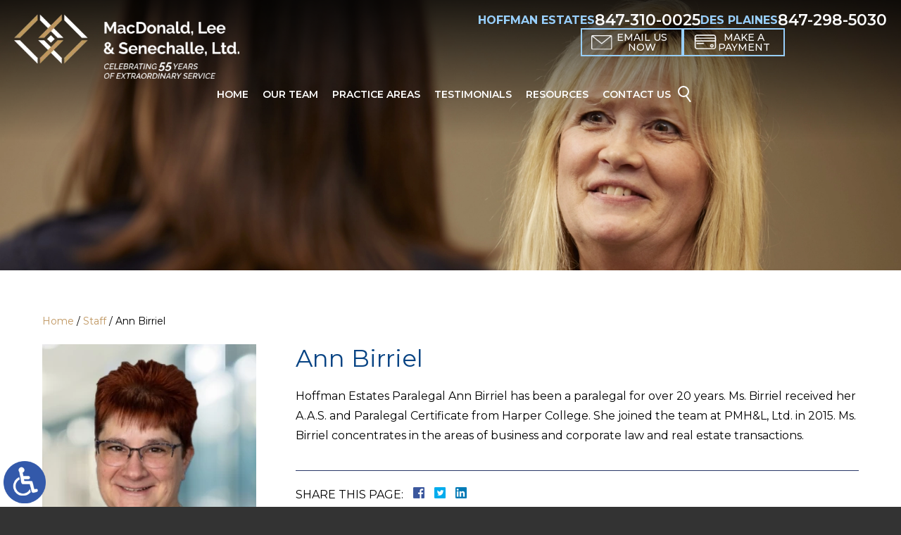

--- FILE ---
content_type: text/html; charset=UTF-8
request_url: https://www.pmllegal.com/staff/ann-birriel/
body_size: 12275
content:
<!DOCTYPE HTML>
<html lang="en">
<head>
	<meta charset="utf-8">
	<meta id="theViewport" name="viewport" content="width=device-width, initial-scale=1.0">
	<script>
	!function(){function t(t){function n(){var n;n=90===window.orientation||-90===window.orientation?t[0]:t[1],theViewport.setAttribute("content","width="+n)}theViewport=document.getElementById("theViewport"),n(),window.addEventListener("orientationchange",n)}void 0!==window.orientation&&1024===screen.height&&t([1120,1120])}();</script>
		<link rel="pingback" href="https://www.pmllegal.com/xmlrpc.php">
		<link rel="preload" type="text/css" href="https://www.pmllegal.com/wp-content/themes/mls_2024/style.min.css?t=20251215" media="all" as="style">
	<link rel="stylesheet" type="text/css" href="https://www.pmllegal.com/wp-content/themes/mls_2024/style.min.css?t=20251215" media="all">
	
	
	<link rel="apple-touch-icon" sizes="180x180" href="/wp-content/favicon/apple-touch-icon.png">
	<link rel="icon" type="image/png" sizes="32x32" href="/wp-content/favicon/favicon-32x32.png">
	<link rel="icon" type="image/png" sizes="192x192" href="/wp-content/favicon/android-chrome-192x192.png">
	<link rel="icon" type="image/png" sizes="16x16" href="/wp-content/favicon/favicon-16x16.png">
	<link rel="manifest" href="/wp-content/favicon/site.webmanifest">
	<link rel="mask-icon" href="/wp-content/favicon/safari-pinned-tab.svg" color="#5bbad5">
	<link rel="shortcut icon" href="/wp-content/favicon/favicon.ico">
	<meta name="msapplication-TileColor" content="#da532c">
	<meta name="msapplication-config" content="/wp-content/favicon/browserconfig.xml">
	<meta name="theme-color" content="#ffffff">
	<meta name='robots' content='index, follow, max-image-preview:large, max-snippet:-1, max-video-preview:-1' />

	<!-- This site is optimized with the Yoast SEO plugin v26.7 - https://yoast.com/wordpress/plugins/seo/ -->
	<title>Ann Birriel - MacDonald, Lee &amp; Senechalle, Ltd.</title>
<link data-rocket-prefetch href="https://www.googletagmanager.com" rel="dns-prefetch">
<link data-rocket-prefetch href="https://ajax.googleapis.com" rel="dns-prefetch">
<link data-rocket-prefetch href="https://d78c52a599aaa8c95ebc-9d8e71b4cb418bfe1b178f82d9996947.ssl.cf1.rackcdn.com" rel="dns-prefetch">
<link data-rocket-prefetch href="https://fonts.googleapis.com" rel="dns-prefetch">
	<meta name="description" content="Hoffman Estates Paralegal Ann Birriel has been a paralegal for over 20 years." />
	<link rel="canonical" href="https://www.pmllegal.com/staff/ann-birriel/" />
	<meta property="og:locale" content="en_US" />
	<meta property="og:type" content="article" />
	<meta property="og:title" content="Ann Birriel - MacDonald, Lee &amp; Senechalle, Ltd." />
	<meta property="og:description" content="Hoffman Estates Paralegal Ann Birriel has been a paralegal for over 20 years." />
	<meta property="og:url" content="https://www.pmllegal.com/staff/ann-birriel/" />
	<meta property="og:site_name" content="MacDonald, Lee &amp; Senechalle, Ltd." />
	<meta property="article:modified_time" content="2024-05-02T02:17:13+00:00" />
	<meta property="og:image" content="https://www.pmllegal.com/wp-content/uploads/2024/06/screenshot.jpg" />
	<meta property="og:image:width" content="1200" />
	<meta property="og:image:height" content="630" />
	<meta property="og:image:type" content="image/jpeg" />
	<script type="application/ld+json" class="yoast-schema-graph">{"@context":"https://schema.org","@graph":[{"@type":["WebPage","ProfilePage"],"@id":"https://www.pmllegal.com/staff/ann-birriel/","url":"https://www.pmllegal.com/staff/ann-birriel/","name":"Ann Birriel - MacDonald, Lee &amp; Senechalle, Ltd.","isPartOf":{"@id":"https://www.pmllegal.com/#website"},"datePublished":"2018-08-10T20:11:18+00:00","dateModified":"2024-05-02T02:17:13+00:00","description":"Hoffman Estates Paralegal Ann Birriel has been a paralegal for over 20 years.","breadcrumb":{"@id":"https://www.pmllegal.com/staff/ann-birriel/#breadcrumb"},"inLanguage":"en-US","potentialAction":[{"@type":"ReadAction","target":["https://www.pmllegal.com/staff/ann-birriel/"]}]},{"@type":"BreadcrumbList","@id":"https://www.pmllegal.com/staff/ann-birriel/#breadcrumb","itemListElement":[{"@type":"ListItem","position":1,"name":"Home","item":"https://www.pmllegal.com/"},{"@type":"ListItem","position":2,"name":"Staff","item":"https://www.pmllegal.com/staff/"},{"@type":"ListItem","position":3,"name":"Ann Birriel"}]},{"@type":"WebSite","@id":"https://www.pmllegal.com/#website","url":"https://www.pmllegal.com/","name":"MacDonald, Lee &amp; Senechalle, Ltd.","description":"","potentialAction":[{"@type":"SearchAction","target":{"@type":"EntryPoint","urlTemplate":"https://www.pmllegal.com/?s={search_term_string}"},"query-input":{"@type":"PropertyValueSpecification","valueRequired":true,"valueName":"search_term_string"}}],"inLanguage":"en-US"}]}</script>
	<!-- / Yoast SEO plugin. -->


<style id='wp-img-auto-sizes-contain-inline-css' type='text/css'>
img:is([sizes=auto i],[sizes^="auto," i]){contain-intrinsic-size:3000px 1500px}
/*# sourceURL=wp-img-auto-sizes-contain-inline-css */
</style>
<style id='classic-theme-styles-inline-css' type='text/css'>
/*! This file is auto-generated */
.wp-block-button__link{color:#fff;background-color:#32373c;border-radius:9999px;box-shadow:none;text-decoration:none;padding:calc(.667em + 2px) calc(1.333em + 2px);font-size:1.125em}.wp-block-file__button{background:#32373c;color:#fff;text-decoration:none}
/*# sourceURL=/wp-includes/css/classic-themes.min.css */
</style>
<link rel="EditURI" type="application/rsd+xml" title="RSD" href="https://www.pmllegal.com/xmlrpc.php?rsd" />
<link rel='shortlink' href='https://www.pmllegal.com/?p=5577' />
<meta name="msvalidate.01" content="5EAB83AA00205A57BAEC6276EE4757C4" />
<meta name="msvalidate.01" content="36EBC329BAF3CCCB4A61D503AD2F6C3F">
<meta name="google-site-verification" content="HVJTc6PnUSU10rpA3FG6-2d82DT3SDOJizXXPX1rFN8" />
<meta name="google-site-verification" content="cLM4aqdActJc9Vm_ch524pFqiLNw4p7cQIXSSc1CxXc">


<!-- Google tag (gtag.js) -->
<script async src="https://www.googletagmanager.com/gtag/js?id=G-73CL22TRZZ"></script>
<script>
  window.dataLayer = window.dataLayer || [];
  function gtag(){dataLayer.push(arguments);}
  gtag('js', new Date());

  gtag('config', 'G-73CL22TRZZ');
</script>

<script type="application/ld+json">
{
"@context": "http://schema.org",
"@type": "LegalService",
"name": "MacDonald, Lee & Senechalle, Ltd.",
"description": "Attorneys in Hoffman Estates, IL helping with family law, real estate, estate planning, employment law, and insurance.",
"url": "https://www.pmllegal.com/",
"image": "https://www.pmllegal.com/wp-content/themes/mls_2024/screenshot.jpg",
"priceRange": "$",
"telephone": "847-310-0025",
"hasMap": "https://www.google.com/maps/place/Pluymert,+MacDonald,+Hargrove+%26+Lee/@42.063797,-88.1478917,17z/data=!3m1!4b1!4m5!3m4!1s0x0:0xa380e0144c12d86c!8m2!3d42.063797!4d-88.145703",
"address": {
  "@type": "PostalAddress",
  "addressLocality": "Hoffman Estates",
  "addressRegion": "Illinois",
  "postalCode": "60169",
  "streetAddress": "2300 Barrington Rd, Suite 220"
},
"geo": {
  "@type": "GeoCoordinates",
  "latitude": "42.063797",
  "longitude": "-88.1478917"
},
"sameAs": [
  "https://www.facebook.com/Pluymert-MacDonald-Hargrove-Lee-2017739158266114/",
  "https://twitter.com/lawpmh"
]
}
</script>
<script type="application/ld+json">
{
"@context": "http://schema.org",
"@type": "LegalService",
"name": "MacDonald, Lee & Senechalle, Ltd.",
"description": "Attorneys in Des Plaines, IL helping with family law, real estate, estate planning, employment law, and insurance.",
"url": "https://www.pmllegal.com/",
"image": "https://www.pmllegal.com/wp-content/themes/mls_2024/screenshot.jpg",
"priceRange": "$",
"telephone": "847-298-5030",
"hasMap": "https://www.google.com/maps/place/Pluymert,+MacDonald,+Hargrove+%26+Lee/@42.0423395,-87.8881816,17.94z/data=!4m5!3m4!1s0x0:0xd11a1fd48b69fefe!8m2!3d42.040334!4d-87.888297",
"address": {
  "@type": "PostalAddress",
  "addressLocality": "Des Plaines",
  "addressRegion": "Illinois",
  "postalCode": "60016",
  "streetAddress": "701 Lee St, #830"
},
"geo": {
  "@type": "GeoCoordinates",
  "latitude": "42.0423395",
  "longitude": "-87.8881816"
},
"sameAs": [
  "https://www.facebook.com/Pluymert-MacDonald-Hargrove-Lee-153637941957751/",
  "https://twitter.com/lawpmh"
]
}
</script>

<script type="text/javascript">
(function(url){
	if(/(?:Chrome\/26\.0\.1410\.63 Safari\/537\.31|WordfenceTestMonBot)/.test(navigator.userAgent)){ return; }
	var addEvent = function(evt, handler) {
		if (window.addEventListener) {
			document.addEventListener(evt, handler, false);
		} else if (window.attachEvent) {
			document.attachEvent('on' + evt, handler);
		}
	};
	var removeEvent = function(evt, handler) {
		if (window.removeEventListener) {
			document.removeEventListener(evt, handler, false);
		} else if (window.detachEvent) {
			document.detachEvent('on' + evt, handler);
		}
	};
	var evts = 'contextmenu dblclick drag dragend dragenter dragleave dragover dragstart drop keydown keypress keyup mousedown mousemove mouseout mouseover mouseup mousewheel scroll'.split(' ');
	var logHuman = function() {
		if (window.wfLogHumanRan) { return; }
		window.wfLogHumanRan = true;
		var wfscr = document.createElement('script');
		wfscr.type = 'text/javascript';
		wfscr.async = true;
		wfscr.src = url + '&r=' + Math.random();
		(document.getElementsByTagName('head')[0]||document.getElementsByTagName('body')[0]).appendChild(wfscr);
		for (var i = 0; i < evts.length; i++) {
			removeEvent(evts[i], logHuman);
		}
	};
	for (var i = 0; i < evts.length; i++) {
		addEvent(evts[i], logHuman);
	}
})('//www.pmllegal.com/?wordfence_lh=1&hid=D855324E080E17DA9007C60508B52812');
</script><style id='global-styles-inline-css' type='text/css'>
:root{--wp--preset--aspect-ratio--square: 1;--wp--preset--aspect-ratio--4-3: 4/3;--wp--preset--aspect-ratio--3-4: 3/4;--wp--preset--aspect-ratio--3-2: 3/2;--wp--preset--aspect-ratio--2-3: 2/3;--wp--preset--aspect-ratio--16-9: 16/9;--wp--preset--aspect-ratio--9-16: 9/16;--wp--preset--color--black: #000000;--wp--preset--color--cyan-bluish-gray: #abb8c3;--wp--preset--color--white: #ffffff;--wp--preset--color--pale-pink: #f78da7;--wp--preset--color--vivid-red: #cf2e2e;--wp--preset--color--luminous-vivid-orange: #ff6900;--wp--preset--color--luminous-vivid-amber: #fcb900;--wp--preset--color--light-green-cyan: #7bdcb5;--wp--preset--color--vivid-green-cyan: #00d084;--wp--preset--color--pale-cyan-blue: #8ed1fc;--wp--preset--color--vivid-cyan-blue: #0693e3;--wp--preset--color--vivid-purple: #9b51e0;--wp--preset--gradient--vivid-cyan-blue-to-vivid-purple: linear-gradient(135deg,rgb(6,147,227) 0%,rgb(155,81,224) 100%);--wp--preset--gradient--light-green-cyan-to-vivid-green-cyan: linear-gradient(135deg,rgb(122,220,180) 0%,rgb(0,208,130) 100%);--wp--preset--gradient--luminous-vivid-amber-to-luminous-vivid-orange: linear-gradient(135deg,rgb(252,185,0) 0%,rgb(255,105,0) 100%);--wp--preset--gradient--luminous-vivid-orange-to-vivid-red: linear-gradient(135deg,rgb(255,105,0) 0%,rgb(207,46,46) 100%);--wp--preset--gradient--very-light-gray-to-cyan-bluish-gray: linear-gradient(135deg,rgb(238,238,238) 0%,rgb(169,184,195) 100%);--wp--preset--gradient--cool-to-warm-spectrum: linear-gradient(135deg,rgb(74,234,220) 0%,rgb(151,120,209) 20%,rgb(207,42,186) 40%,rgb(238,44,130) 60%,rgb(251,105,98) 80%,rgb(254,248,76) 100%);--wp--preset--gradient--blush-light-purple: linear-gradient(135deg,rgb(255,206,236) 0%,rgb(152,150,240) 100%);--wp--preset--gradient--blush-bordeaux: linear-gradient(135deg,rgb(254,205,165) 0%,rgb(254,45,45) 50%,rgb(107,0,62) 100%);--wp--preset--gradient--luminous-dusk: linear-gradient(135deg,rgb(255,203,112) 0%,rgb(199,81,192) 50%,rgb(65,88,208) 100%);--wp--preset--gradient--pale-ocean: linear-gradient(135deg,rgb(255,245,203) 0%,rgb(182,227,212) 50%,rgb(51,167,181) 100%);--wp--preset--gradient--electric-grass: linear-gradient(135deg,rgb(202,248,128) 0%,rgb(113,206,126) 100%);--wp--preset--gradient--midnight: linear-gradient(135deg,rgb(2,3,129) 0%,rgb(40,116,252) 100%);--wp--preset--font-size--small: 13px;--wp--preset--font-size--medium: 20px;--wp--preset--font-size--large: 36px;--wp--preset--font-size--x-large: 42px;--wp--preset--spacing--20: 0.44rem;--wp--preset--spacing--30: 0.67rem;--wp--preset--spacing--40: 1rem;--wp--preset--spacing--50: 1.5rem;--wp--preset--spacing--60: 2.25rem;--wp--preset--spacing--70: 3.38rem;--wp--preset--spacing--80: 5.06rem;--wp--preset--shadow--natural: 6px 6px 9px rgba(0, 0, 0, 0.2);--wp--preset--shadow--deep: 12px 12px 50px rgba(0, 0, 0, 0.4);--wp--preset--shadow--sharp: 6px 6px 0px rgba(0, 0, 0, 0.2);--wp--preset--shadow--outlined: 6px 6px 0px -3px rgb(255, 255, 255), 6px 6px rgb(0, 0, 0);--wp--preset--shadow--crisp: 6px 6px 0px rgb(0, 0, 0);}:where(.is-layout-flex){gap: 0.5em;}:where(.is-layout-grid){gap: 0.5em;}body .is-layout-flex{display: flex;}.is-layout-flex{flex-wrap: wrap;align-items: center;}.is-layout-flex > :is(*, div){margin: 0;}body .is-layout-grid{display: grid;}.is-layout-grid > :is(*, div){margin: 0;}:where(.wp-block-columns.is-layout-flex){gap: 2em;}:where(.wp-block-columns.is-layout-grid){gap: 2em;}:where(.wp-block-post-template.is-layout-flex){gap: 1.25em;}:where(.wp-block-post-template.is-layout-grid){gap: 1.25em;}.has-black-color{color: var(--wp--preset--color--black) !important;}.has-cyan-bluish-gray-color{color: var(--wp--preset--color--cyan-bluish-gray) !important;}.has-white-color{color: var(--wp--preset--color--white) !important;}.has-pale-pink-color{color: var(--wp--preset--color--pale-pink) !important;}.has-vivid-red-color{color: var(--wp--preset--color--vivid-red) !important;}.has-luminous-vivid-orange-color{color: var(--wp--preset--color--luminous-vivid-orange) !important;}.has-luminous-vivid-amber-color{color: var(--wp--preset--color--luminous-vivid-amber) !important;}.has-light-green-cyan-color{color: var(--wp--preset--color--light-green-cyan) !important;}.has-vivid-green-cyan-color{color: var(--wp--preset--color--vivid-green-cyan) !important;}.has-pale-cyan-blue-color{color: var(--wp--preset--color--pale-cyan-blue) !important;}.has-vivid-cyan-blue-color{color: var(--wp--preset--color--vivid-cyan-blue) !important;}.has-vivid-purple-color{color: var(--wp--preset--color--vivid-purple) !important;}.has-black-background-color{background-color: var(--wp--preset--color--black) !important;}.has-cyan-bluish-gray-background-color{background-color: var(--wp--preset--color--cyan-bluish-gray) !important;}.has-white-background-color{background-color: var(--wp--preset--color--white) !important;}.has-pale-pink-background-color{background-color: var(--wp--preset--color--pale-pink) !important;}.has-vivid-red-background-color{background-color: var(--wp--preset--color--vivid-red) !important;}.has-luminous-vivid-orange-background-color{background-color: var(--wp--preset--color--luminous-vivid-orange) !important;}.has-luminous-vivid-amber-background-color{background-color: var(--wp--preset--color--luminous-vivid-amber) !important;}.has-light-green-cyan-background-color{background-color: var(--wp--preset--color--light-green-cyan) !important;}.has-vivid-green-cyan-background-color{background-color: var(--wp--preset--color--vivid-green-cyan) !important;}.has-pale-cyan-blue-background-color{background-color: var(--wp--preset--color--pale-cyan-blue) !important;}.has-vivid-cyan-blue-background-color{background-color: var(--wp--preset--color--vivid-cyan-blue) !important;}.has-vivid-purple-background-color{background-color: var(--wp--preset--color--vivid-purple) !important;}.has-black-border-color{border-color: var(--wp--preset--color--black) !important;}.has-cyan-bluish-gray-border-color{border-color: var(--wp--preset--color--cyan-bluish-gray) !important;}.has-white-border-color{border-color: var(--wp--preset--color--white) !important;}.has-pale-pink-border-color{border-color: var(--wp--preset--color--pale-pink) !important;}.has-vivid-red-border-color{border-color: var(--wp--preset--color--vivid-red) !important;}.has-luminous-vivid-orange-border-color{border-color: var(--wp--preset--color--luminous-vivid-orange) !important;}.has-luminous-vivid-amber-border-color{border-color: var(--wp--preset--color--luminous-vivid-amber) !important;}.has-light-green-cyan-border-color{border-color: var(--wp--preset--color--light-green-cyan) !important;}.has-vivid-green-cyan-border-color{border-color: var(--wp--preset--color--vivid-green-cyan) !important;}.has-pale-cyan-blue-border-color{border-color: var(--wp--preset--color--pale-cyan-blue) !important;}.has-vivid-cyan-blue-border-color{border-color: var(--wp--preset--color--vivid-cyan-blue) !important;}.has-vivid-purple-border-color{border-color: var(--wp--preset--color--vivid-purple) !important;}.has-vivid-cyan-blue-to-vivid-purple-gradient-background{background: var(--wp--preset--gradient--vivid-cyan-blue-to-vivid-purple) !important;}.has-light-green-cyan-to-vivid-green-cyan-gradient-background{background: var(--wp--preset--gradient--light-green-cyan-to-vivid-green-cyan) !important;}.has-luminous-vivid-amber-to-luminous-vivid-orange-gradient-background{background: var(--wp--preset--gradient--luminous-vivid-amber-to-luminous-vivid-orange) !important;}.has-luminous-vivid-orange-to-vivid-red-gradient-background{background: var(--wp--preset--gradient--luminous-vivid-orange-to-vivid-red) !important;}.has-very-light-gray-to-cyan-bluish-gray-gradient-background{background: var(--wp--preset--gradient--very-light-gray-to-cyan-bluish-gray) !important;}.has-cool-to-warm-spectrum-gradient-background{background: var(--wp--preset--gradient--cool-to-warm-spectrum) !important;}.has-blush-light-purple-gradient-background{background: var(--wp--preset--gradient--blush-light-purple) !important;}.has-blush-bordeaux-gradient-background{background: var(--wp--preset--gradient--blush-bordeaux) !important;}.has-luminous-dusk-gradient-background{background: var(--wp--preset--gradient--luminous-dusk) !important;}.has-pale-ocean-gradient-background{background: var(--wp--preset--gradient--pale-ocean) !important;}.has-electric-grass-gradient-background{background: var(--wp--preset--gradient--electric-grass) !important;}.has-midnight-gradient-background{background: var(--wp--preset--gradient--midnight) !important;}.has-small-font-size{font-size: var(--wp--preset--font-size--small) !important;}.has-medium-font-size{font-size: var(--wp--preset--font-size--medium) !important;}.has-large-font-size{font-size: var(--wp--preset--font-size--large) !important;}.has-x-large-font-size{font-size: var(--wp--preset--font-size--x-large) !important;}
/*# sourceURL=global-styles-inline-css */
</style>
<meta name="generator" content="WP Rocket 3.20.3" data-wpr-features="wpr_preconnect_external_domains wpr_desktop" /></head>
<body class="wp-singular page-template page-template-templates page-template-full-width-team page-template-templatesfull-width-team-php page page-id-5577 page-child parent-pageid-5593 wp-theme-universal wp-child-theme-mls_2024 mob_menu fwEntry fwTeam">


<a href="?enable_wcag=1" rel="nofollow" class="adaBtn" title="Switch to ADA Accessible Theme">
	
	<img src="https://www.pmllegal.com/wp-content/themes/mls_2024/img/ada-icon.png" alt="Switch to ADA Accessible Theme" width="40" height="80"></a>
<div id="wrapper">
<a id="closeMenu" class="menuToggle" href="#">Close Menu</a>
<div id="menuWall" class="menuToggle"></div>
<div id="mmiWrapper"><ul id="mobMenuItems">
	<li id="mm1" class="mmi"><a href="/">Home</a></li>
	<li id="mm2" class="mmi"><a href="tel:+18473100025">Call</a></li>
	<li id="mm3" class="mmi"><a href="https://www.pmllegal.com/contact-us/">Email</a></li>
	<li id="mm4" class="mmi"><a href="https://www.pmllegal.com/contact-us/">Visit</a></li>
	<li id="mm5" class="mmi"><a class="menuToggle" href="#">Search</a></li>
	<li id="mm6" class="menuToggle mmi"><a href="#">Menu</a></li>
</ul></div>

<div id="persistentHeader">
<div id="mhWrapper">
	<header id="mainHeader">
		<a id="logo-main" href="/">
	<img src="https://www.pmllegal.com/wp-content/themes/mls_2024/img/logos/main.webp" alt="MacDonald, Lee & Senechalle, Ltd." width="438" height="126"></a>

		<div class="mhRight">
			<div class="mhCTA">
				<ul class="mhPhones">
					<li><strong>HoffMan Estates</strong> <a href="tel:+18473100025">847-310-0025</a></li>
					<li><strong>Des Plaines</strong> <a href="tel:+18472985030">847-298-5030</a></li>
				</ul>
				<ul class="mhButtons">
					<li><a class="mhEmail" href="https://www.pmllegal.com/contact-us/"><span>Email Us Now</span></a></li>
					<li><a class="mhPayment" href="https://www.pmllegal.com/make-a-payment/"><span>Make A Payment</span></a></li>
				</ul>
			</div>
			<div class="mhWrap">
				<nav id="mainMenu" class="mm_mob">
					<div id="mblSearchCont">
						<form id="mblSearch" method="get" action="/">
							<input type="text" id="mblsInput" name="s" placeholder="Enter Search Terms" />
							<input type="submit" id="mblsSubmit" value="Submit" />
						</form>
					</div>
					<ul>
					<li id="menu-item-13684" class="menu-item menu-item-type-post_type menu-item-object-page menu-item-home menu-item-13684"><a href="https://www.pmllegal.com/">Home</a></li>
<li id="menu-item-13747" class="menu-item menu-item-type-custom menu-item-object-custom menu-item-has-children menu-item-13747"><a>Our Team</a>
<ul class="sub-menu">
	<li id="menu-item-13685" class="menu-item menu-item-type-post_type menu-item-object-page menu-item-13685"><a rel="nofollow" href="https://www.pmllegal.com/attorney-profiles/">Attorneys</a></li>
	<li id="menu-item-13746" class="menu-item menu-item-type-post_type menu-item-object-page current-page-ancestor menu-item-13746"><a href="https://www.pmllegal.com/staff/">Staff</a></li>
	<li id="menu-item-13727" class="menu-item menu-item-type-post_type menu-item-object-page menu-item-has-children menu-item-13727"><a rel="nofollow" href="https://www.pmllegal.com/firm-overview/">Firm Overview</a>
	<ul class="sub-menu">
		<li id="menu-item-13697" class="menu-item menu-item-type-post_type menu-item-object-page menu-item-13697"><a rel="nofollow" href="https://www.pmllegal.com/firm-overview/client-bill-of-rights/">Client Bill of Rights</a></li>
	</ul>
</li>
</ul>
</li>
<li id="menu-item-13738" class="menu-item menu-item-type-custom menu-item-object-custom menu-item-has-children menu-item-13738"><a>Practice Areas</a>
<ul class="sub-menu">
	<li id="menu-item-13698" class="jaOverflowMenu menu-item menu-item-type-post_type menu-item-object-page menu-item-has-children menu-item-13698"><a href="https://www.pmllegal.com/business-lawyer/">Business Law</a>
	<ul class="sub-menu">
		<li id="menu-item-13750" class="menu-item menu-item-type-post_type menu-item-object-page menu-item-13750"><a href="https://www.pmllegal.com/business-lawyer/confidentiality-nondisclosure-agreements/">Confidentiality Agreements</a></li>
		<li id="menu-item-13699" class="menu-item menu-item-type-post_type menu-item-object-page menu-item-13699"><a href="https://www.pmllegal.com/business-lawyer/breach-of-contract/">Breach of Contract</a></li>
		<li id="menu-item-13703" class="menu-item menu-item-type-post_type menu-item-object-page menu-item-13703"><a href="https://www.pmllegal.com/business-lawyer/business-formation/">Business Formation</a></li>
		<li id="menu-item-13745" class="menu-item menu-item-type-post_type menu-item-object-page menu-item-13745"><a href="https://www.pmllegal.com/business-lawyer/business-fraud/">Business Fraud</a></li>
		<li id="menu-item-13776" class="menu-item menu-item-type-post_type menu-item-object-page menu-item-13776"><a href="https://www.pmllegal.com/business-lawyer/business-purchase-and-sales/">Business Purchase and Sales</a></li>
		<li id="menu-item-13700" class="menu-item menu-item-type-post_type menu-item-object-page menu-item-13700"><a href="https://www.pmllegal.com/business-lawyer/business-startup/">Business Startup</a></li>
		<li id="menu-item-13774" class="menu-item menu-item-type-post_type menu-item-object-page menu-item-13774"><a href="https://www.pmllegal.com/business-lawyer/business-tort/">Business Tort</a></li>
		<li id="menu-item-13742" class="menu-item menu-item-type-post_type menu-item-object-page menu-item-13742"><a href="https://www.pmllegal.com/business-lawyer/commercial-disparagement-defamation/">Commercial Disparagement &#038; Defamation</a></li>
		<li id="menu-item-13752" class="menu-item menu-item-type-post_type menu-item-object-page menu-item-13752"><a href="https://www.pmllegal.com/business-lawyer/commercial-litigation/">Commercial Litigation</a></li>
		<li id="menu-item-13701" class="menu-item menu-item-type-post_type menu-item-object-page menu-item-13701"><a href="https://www.pmllegal.com/business-lawyer/corporate-disputes/">Corporate Dispute</a></li>
		<li id="menu-item-13702" class="menu-item menu-item-type-post_type menu-item-object-page menu-item-13702"><a href="https://www.pmllegal.com/business-lawyer/corporate-dissolution-dissociation/">Corporate Dissolution</a></li>
		<li id="menu-item-13756" class="menu-item menu-item-type-post_type menu-item-object-page menu-item-13756"><a href="https://www.pmllegal.com/business-lawyer/declaratory-judgments/">Declaratory Judgments</a></li>
		<li id="menu-item-13734" class="menu-item menu-item-type-post_type menu-item-object-page menu-item-13734"><a href="https://www.pmllegal.com/business-lawyer/entity-formation/">Entity Formation</a></li>
		<li id="menu-item-13753" class="menu-item menu-item-type-post_type menu-item-object-page menu-item-13753"><a href="https://www.pmllegal.com/business-lawyer/good-faith-in-business-dealings/">Good Faith In Business Dealings</a></li>
		<li id="menu-item-13780" class="menu-item menu-item-type-post_type menu-item-object-page menu-item-13780"><a href="https://www.pmllegal.com/business-lawyer/legal-due-dilligence/">Legal Due Diligence</a></li>
		<li id="menu-item-13706" class="menu-item menu-item-type-post_type menu-item-object-page menu-item-13706"><a href="https://www.pmllegal.com/business-lawyer/mergers-and-acquisitions/">Mergers &#038; Acquisitions</a></li>
		<li id="menu-item-13758" class="menu-item menu-item-type-post_type menu-item-object-page menu-item-13758"><a href="https://www.pmllegal.com/business-lawyer/minority-shareholder-rights/">Minority Shareholder Rights</a></li>
		<li id="menu-item-13749" class="menu-item menu-item-type-post_type menu-item-object-page menu-item-13749"><a href="https://www.pmllegal.com/business-lawyer/partnership-disputes/">Partnership Disputes</a></li>
		<li id="menu-item-13782" class="menu-item menu-item-type-post_type menu-item-object-page menu-item-13782"><a href="https://www.pmllegal.com/business-lawyer/pre-employment-agreements/">Pre-Employment Agreements</a></li>
		<li id="menu-item-13751" class="menu-item menu-item-type-post_type menu-item-object-page menu-item-13751"><a href="https://www.pmllegal.com/business-lawyer/release-agreements/">Release Agreements</a></li>
		<li id="menu-item-13704" class="menu-item menu-item-type-post_type menu-item-object-page menu-item-13704"><a href="https://www.pmllegal.com/business-lawyer/shareholder-dispute/">Shareholder Disputes</a></li>
		<li id="menu-item-13705" class="menu-item menu-item-type-post_type menu-item-object-page menu-item-13705"><a href="https://www.pmllegal.com/business-lawyer/unfair-competition/">Unfair Competition</a></li>
	</ul>
</li>
	<li id="menu-item-13707" class="jaOverflowMenu menu-item menu-item-type-post_type menu-item-object-page menu-item-has-children menu-item-13707"><a href="https://www.pmllegal.com/non-profit-lawyer/">Church &#038; Non-Profit Law</a>
	<ul class="sub-menu">
		<li id="menu-item-13761" class="menu-item menu-item-type-post_type menu-item-object-page menu-item-13761"><a href="https://www.pmllegal.com/non-profit-lawyer/biblical-conciliation-mediation-arbitration/">Biblical Conciliation / Mediation / Arbitration</a></li>
		<li id="menu-item-13778" class="menu-item menu-item-type-post_type menu-item-object-page menu-item-13778"><a href="https://www.pmllegal.com/non-profit-lawyer/church-employment-agreements/">Church Employment Agreements</a></li>
		<li id="menu-item-13708" class="menu-item menu-item-type-post_type menu-item-object-page menu-item-13708"><a href="https://www.pmllegal.com/non-profit-lawyer/child-protection-plan/">Child Protection Plans</a></li>
		<li id="menu-item-13762" class="menu-item menu-item-type-post_type menu-item-object-page menu-item-13762"><a href="https://www.pmllegal.com/non-profit-lawyer/church-operations/">Church Operational Issues</a></li>
		<li id="menu-item-13757" class="menu-item menu-item-type-post_type menu-item-object-page menu-item-13757"><a href="https://www.pmllegal.com/non-profit-lawyer/clergy-communicant-privilege/">Clergy-Communicant Privilege</a></li>
		<li id="menu-item-13759" class="menu-item menu-item-type-post_type menu-item-object-page menu-item-13759"><a href="https://www.pmllegal.com/non-profit-lawyer/compliance/">Non-Profit Compliance</a></li>
		<li id="menu-item-13741" class="menu-item menu-item-type-post_type menu-item-object-page menu-item-13741"><a href="https://www.pmllegal.com/non-profit-lawyer/non-profit-employment-agreement/">Non-Profit Employment Agreements</a></li>
		<li id="menu-item-13777" class="menu-item menu-item-type-post_type menu-item-object-page menu-item-13777"><a href="https://www.pmllegal.com/non-profit-lawyer/nonprofit-governance/">Nonprofit Governance</a></li>
		<li id="menu-item-13696" class="menu-item menu-item-type-post_type menu-item-object-page menu-item-13696"><a rel="nofollow" href="https://www.pmllegal.com/non-profit-lawyer/not-for-profit-organizations/">Non-Profit Organizations</a></li>
	</ul>
</li>
	<li id="menu-item-13709" class="jaOverflowMenu menu-item menu-item-type-post_type menu-item-object-page menu-item-has-children menu-item-13709"><a href="https://www.pmllegal.com/commercial-real-estate-lawyer/">Commercial Real Estate</a>
	<ul class="sub-menu">
		<li id="menu-item-13769" class="menu-item menu-item-type-post_type menu-item-object-page menu-item-13769"><a href="https://www.pmllegal.com/commercial-real-estate-lawyer/lease-litigation/">Commercial Lease</a></li>
		<li id="menu-item-13737" class="menu-item menu-item-type-post_type menu-item-object-page menu-item-13737"><a href="https://www.pmllegal.com/commercial-real-estate-lawyer/litigation/">Commercial Real Estate Litigation</a></li>
		<li id="menu-item-13743" class="menu-item menu-item-type-post_type menu-item-object-page menu-item-13743"><a href="https://www.pmllegal.com/commercial-real-estate-lawyer/real-estate-purchase-and-sale-agreement/">Commercial Real Estate Purchase and Sale</a></li>
		<li id="menu-item-13764" class="menu-item menu-item-type-post_type menu-item-object-page menu-item-13764"><a href="https://www.pmllegal.com/commercial-real-estate-lawyer/commercial-tax-exemptions/">Commercial Tax Exemption Appeals</a></li>
		<li id="menu-item-13710" class="menu-item menu-item-type-post_type menu-item-object-page menu-item-13710"><a href="https://www.pmllegal.com/construction-lawyer/">Construction Law</a></li>
		<li id="menu-item-13730" class="menu-item menu-item-type-post_type menu-item-object-page menu-item-13730"><a href="https://www.pmllegal.com/commercial-real-estate-lawyer/lease-review-and-negotiation/">Lease Review &#038; Negotiation</a></li>
		<li id="menu-item-13773" class="menu-item menu-item-type-post_type menu-item-object-page menu-item-13773"><a href="https://www.pmllegal.com/commercial-real-estate-lawyer/real-estate-agreements/">Real Estate Agreements</a></li>
		<li id="menu-item-13772" class="menu-item menu-item-type-post_type menu-item-object-page menu-item-13772"><a href="https://www.pmllegal.com/commercial-real-estate-lawyer/special-use/">Special Use Commercial Real Estate</a></li>
		<li id="menu-item-13768" class="menu-item menu-item-type-post_type menu-item-object-page menu-item-13768"><a href="https://www.pmllegal.com/commercial-real-estate-lawyer/title-defects/">Title Defects</a></li>
	</ul>
</li>
	<li id="menu-item-13735" class="menu-item menu-item-type-post_type menu-item-object-page menu-item-13735"><a href="https://www.pmllegal.com/education-lawyer/">Education Law</a></li>
	<li id="menu-item-13711" class="jaOverflowMenu menu-item menu-item-type-post_type menu-item-object-page menu-item-has-children menu-item-13711"><a href="https://www.pmllegal.com/employment-attorney/">Employment Law</a>
	<ul class="sub-menu">
		<li id="menu-item-13712" class="menu-item menu-item-type-post_type menu-item-object-page menu-item-13712"><a href="https://www.pmllegal.com/employment-attorney/breach-of-contract/">Breach of Contract</a></li>
		<li id="menu-item-13713" class="menu-item menu-item-type-post_type menu-item-object-page menu-item-13713"><a href="https://www.pmllegal.com/employment-attorney/employment-contract/">Employment Contracts</a></li>
		<li id="menu-item-13736" class="menu-item menu-item-type-post_type menu-item-object-page menu-item-13736"><a href="https://www.pmllegal.com/local-government-lawyer/">Local Government Representation</a></li>
		<li id="menu-item-13729" class="menu-item menu-item-type-post_type menu-item-object-page menu-item-13729"><a href="https://www.pmllegal.com/employment-attorney/non-compete-agreement/">Non-Compete Agreements</a></li>
		<li id="menu-item-13744" class="menu-item menu-item-type-post_type menu-item-object-page menu-item-13744"><a href="https://www.pmllegal.com/employment-attorney/non-solicitation-agreement/">Non-Solicitation Agreements</a></li>
		<li id="menu-item-13783" class="menu-item menu-item-type-post_type menu-item-object-page menu-item-13783"><a href="https://www.pmllegal.com/employment-attorney/post-employment-agreements/">Post-Employment Agreements</a></li>
		<li id="menu-item-13748" class="menu-item menu-item-type-post_type menu-item-object-page menu-item-13748"><a href="https://www.pmllegal.com/employment-attorney/restrictive-covenants/">Restrictive Covenants</a></li>
		<li id="menu-item-13714" class="menu-item menu-item-type-post_type menu-item-object-page menu-item-13714"><a href="https://www.pmllegal.com/employment-attorney/severance-agreement/">Severance Agreements</a></li>
		<li id="menu-item-13732" class="menu-item menu-item-type-post_type menu-item-object-page menu-item-13732"><a href="https://www.pmllegal.com/employment-attorney/whistleblower-claims/">Whistleblower Claims</a></li>
		<li id="menu-item-13715" class="menu-item menu-item-type-post_type menu-item-object-page menu-item-13715"><a href="https://www.pmllegal.com/employment-attorney/workplace-discrimination/">Workplace Discrimination</a></li>
		<li id="menu-item-13716" class="menu-item menu-item-type-post_type menu-item-object-page menu-item-13716"><a href="https://www.pmllegal.com/employment-attorney/wrongful-termination/">Wrongful Termination</a></li>
	</ul>
</li>
	<li id="menu-item-13717" class="jaOverflowMenu menu-item menu-item-type-post_type menu-item-object-page menu-item-has-children menu-item-13717"><a href="https://www.pmllegal.com/estate-planning-attorney/">Estate Planning</a>
	<ul class="sub-menu">
		<li id="menu-item-13779" class="menu-item menu-item-type-post_type menu-item-object-page menu-item-13779"><a href="https://www.pmllegal.com/estate-planning-attorney/estate-planning-faqs/">Estate Planning FAQs</a></li>
		<li id="menu-item-13733" class="menu-item menu-item-type-post_type menu-item-object-page menu-item-13733"><a href="https://www.pmllegal.com/estate-planning-attorney/asset-protection/">Asset Protection</a></li>
		<li id="menu-item-13721" class="menu-item menu-item-type-post_type menu-item-object-page menu-item-13721"><a href="https://www.pmllegal.com/estate-planning-attorney/bankruptcy-asset-protection/">Bankruptcy Asset Protection</a></li>
		<li id="menu-item-13763" class="menu-item menu-item-type-post_type menu-item-object-page menu-item-13763"><a href="https://www.pmllegal.com/estate-planning-attorney/estate-litigation/">Estate Litigation</a></li>
		<li id="menu-item-13740" class="menu-item menu-item-type-post_type menu-item-object-page menu-item-13740"><a href="https://www.pmllegal.com/estate-planning-attorney/living-will/">Living Wills</a></li>
		<li id="menu-item-13720" class="menu-item menu-item-type-post_type menu-item-object-page menu-item-13720"><a href="https://www.pmllegal.com/estate-planning-attorney/power-of-attorney/">Power Of Attorney</a></li>
		<li id="menu-item-13755" class="menu-item menu-item-type-post_type menu-item-object-page menu-item-13755"><a href="https://www.pmllegal.com/estate-planning-attorney/postnuptial-agreement/">Postnuptial Agreement</a></li>
		<li id="menu-item-13754" class="menu-item menu-item-type-post_type menu-item-object-page menu-item-13754"><a href="https://www.pmllegal.com/estate-planning-attorney/premarital-agreement/">Premarital Agreement</a></li>
		<li id="menu-item-13725" class="menu-item menu-item-type-post_type menu-item-object-page menu-item-13725"><a href="https://www.pmllegal.com/estate-planning-attorney/trust-administration/">Probate &#038; Trust Administration</a></li>
		<li id="menu-item-13719" class="menu-item menu-item-type-post_type menu-item-object-page menu-item-13719"><a href="https://www.pmllegal.com/estate-planning-attorney/trust/">Trusts</a></li>
		<li id="menu-item-13760" class="menu-item menu-item-type-post_type menu-item-object-page menu-item-13760"><a href="https://www.pmllegal.com/estate-planning-attorney/wealth-preservation/">Wealth Preservation</a></li>
		<li id="menu-item-13718" class="menu-item menu-item-type-post_type menu-item-object-page menu-item-13718"><a href="https://www.pmllegal.com/estate-planning-attorney/wills/">Wills</a></li>
	</ul>
</li>
	<li id="menu-item-13724" class="menu-item menu-item-type-post_type menu-item-object-page menu-item-has-children menu-item-13724"><a href="https://www.pmllegal.com/litigation-attorney/">Litigation &#038; Mediation</a>
	<ul class="sub-menu">
		<li id="menu-item-15376" class="menu-item menu-item-type-post_type menu-item-object-page menu-item-15376"><a href="https://www.pmllegal.com/litigation-attorney/mandatory-arbitration-or-mediation-in-employment/">Mandatory Arbitration</a></li>
	</ul>
</li>
</ul>
</li>
<li id="menu-item-13686" class="menu-item menu-item-type-post_type menu-item-object-page menu-item-13686"><a rel="nofollow" href="https://www.pmllegal.com/testimonials/">Testimonials</a></li>
<li id="menu-item-13739" class="menu-item menu-item-type-custom menu-item-object-custom menu-item-has-children menu-item-13739"><a>Resources</a>
<ul class="sub-menu">
	<li id="menu-item-13687" class="menu-item menu-item-type-post_type menu-item-object-page menu-item-13687"><a href="https://www.pmllegal.com/blog/">Firm Insights</a></li>
	<li id="menu-item-14264" class="menu-item menu-item-type-custom menu-item-object-custom menu-item-has-children menu-item-14264"><a>Articles</a>
	<ul class="sub-menu">
		<li id="menu-item-14263" class="menu-item menu-item-type-post_type menu-item-object-page menu-item-14263"><a href="https://www.pmllegal.com/appointing-guardian-for-disabled-adult/">Appointing a Guardian for a Disabled Adult in Illinois</a></li>
		<li id="menu-item-15329" class="menu-item menu-item-type-post_type menu-item-object-page menu-item-15329"><a href="https://www.pmllegal.com/articles/choosing-right-business-structure/">Choosing the Right Business Structure in Illinois</a></li>
		<li id="menu-item-15709" class="menu-item menu-item-type-post_type menu-item-object-page menu-item-15709"><a href="https://www.pmllegal.com/articles/church-and-nonprofit-compliance/">Compliance for Churches and Non-Profits in Illinois</a></li>
		<li id="menu-item-14295" class="menu-item menu-item-type-post_type menu-item-object-page menu-item-14295"><a href="https://www.pmllegal.com/forming-not-for-profits/">Forming Not-for-Profit Entities</a></li>
		<li id="menu-item-15306" class="menu-item menu-item-type-post_type menu-item-object-page menu-item-15306"><a href="https://www.pmllegal.com/articles/navigating-business-disputes-in-chicago/">Navigating Business Disputes in Chicago</a></li>
	</ul>
</li>
	<li id="menu-item-13728" class="menu-item menu-item-type-post_type menu-item-object-page menu-item-13728"><a href="https://www.pmllegal.com/newsletters/">Newsletters</a></li>
	<li id="menu-item-13731" class="menu-item menu-item-type-post_type menu-item-object-page menu-item-13731"><a href="https://www.pmllegal.com/video-faqs/">Video FAQs</a></li>
	<li id="menu-item-13771" class="menu-item menu-item-type-post_type menu-item-object-page menu-item-13771"><a href="https://www.pmllegal.com/in-the-news/">In The News</a></li>
</ul>
</li>
<li id="menu-item-13688" class="menu-item menu-item-type-post_type menu-item-object-page menu-item-13688"><a rel="nofollow" href="https://www.pmllegal.com/contact-us/">Contact Us</a></li>
					</ul>
				</nav>
				<a class="phSearch mhSearch">
	<img src="https://www.pmllegal.com/wp-content/themes/mls_2024/img/icons/search.webp" alt="Header Search" width="19" height="24"></a>
			</div>
		</div>
	</header>
</div>
</div><!-- persistentHeader -->

<div id="subslide19" class="subslide"></div>

<div class="sxn-content"><div class="sxn-wrap">
	<div id="contentArea">
		<div id='crumbs'><a class='breadcrumb_home' href='https://www.pmllegal.com'>Home</a>  /  <a href="https://www.pmllegal.com/staff/">Staff</a>  /  <span class="current">Ann Birriel</span></div>		<article id="mainContent" class="article"><h1>Ann Birriel</h1>
<div class="mcsTeam"><img fetchpriority="high" decoding="async" src="/wp-content/uploads/headshots/ann-birriel.webp" alt="Ann Birriel" title="Ann Birriel" width="273" height="273" class="mcTeamImg"></div>
<p>Hoffman Estates Paralegal Ann Birriel has been a paralegal for over 20 years. Ms. Birriel received her A.A.S. and Paralegal Certificate from Harper College. She joined the team at PMH&amp;L, Ltd. in 2015. Ms. Birriel concentrates in the areas of business and corporate law and real estate transactions.</p>

						<div id="shareThisPage">
				<span id="shareThisPageHead">Share This Page:</span>
							<div class='shareThisWrapper '>
				<a target='_blank' class='dskSharingIcon dskSharingIcon_facebook' data-url='https://social.customwebshop.com/?site=fb&u=https%3A%2F%2Fwww.pmllegal.com%2Fstaff%2Fann-birriel%2F'><img alt="Facebook" title="Facebook" src="https://d78c52a599aaa8c95ebc-9d8e71b4cb418bfe1b178f82d9996947.ssl.cf1.rackcdn.com/dsk_sharing/icons/ftlg_16.png" width="64" height="16"></a>
				<a target='_blank' class='dskSharingIcon dskSharingIcon_twitter' data-url='https://social.customwebshop.com/?site=tw&u=https%3A%2F%2Fwww.pmllegal.com%2Fstaff%2Fann-birriel%2F'><img alt="Twitter" title="Twitter" src="https://d78c52a599aaa8c95ebc-9d8e71b4cb418bfe1b178f82d9996947.ssl.cf1.rackcdn.com/dsk_sharing/icons/ftlg_16.png" width="64" height="16"></a>
				<a target='_blank' class='dskSharingIcon dskSharingIcon_linkedin' data-url='https://social.customwebshop.com/?site=li&u=https%3A%2F%2Fwww.pmllegal.com%2Fstaff%2Fann-birriel%2F'><img alt="LinkedIn" title="LinkedIn" src="https://d78c52a599aaa8c95ebc-9d8e71b4cb418bfe1b178f82d9996947.ssl.cf1.rackcdn.com/dsk_sharing/icons/ftlg_16.png" width="64" height="16"></a>
			</div>			</div>
					</article>
		
	</div><!-- contentArea -->
</div></div>


<footer id="mainFooter">
	
	<div class="mfInfos"></div>
	
	<div id="ncBrandingWrapper">
		<div id="ncBranding">
			
	<img id="logo-nc" class="delayLoad" src="[data-uri]" data-src="https://www.pmllegal.com/wp-content/themes/mls_2024/img/logos/nc.svg" alt="Designed and Powered by NextClient" width="138" height="57">			<p>&copy; 2024 - 2026 MacDonald, Lee & Senechalle, Ltd. All rights reserved.<br />Custom WebShop™ law firm website design by <a target="_blank" href="https://www.nextclient.com/" rel="nofollow">NextClient.com</a>.</p>
		</div><!-- #ncBranding -->		
	</div><!--  #ncBrandingWrapper  -->
</footer>
</div><!-- wrapper -->

<!-- Search Modal -->
<div class="phSearchWrap">
	<a class="phsClose">+</a>
	<div class="phsBox">
		<form id="phsForm" action="/" method="get">
			<label for="phsInput">Search</label>
			<input type="text" name="s" id="phsInput" value=" " />
			<input type="submit" id="phsSubmit" value=" " />
		</form>
	</div>
</div>

<div id="sync">
	<span id="syncMenu" class="syncItem"></span>
</div>

<script>
//Set body and nav class to desktop ones as necessary
(function(){
	var syncMenu = document.getElementById('syncMenu');
	if(syncMenu === null || !document.defaultView || !document.defaultView.getComputedStyle) {return false;}
	var smZindex = document.defaultView.getComputedStyle(syncMenu, null).getPropertyValue('z-index');
	if(smZindex > 0) {
		var b = document.getElementsByTagName('body')[0];
		var menu = document.getElementById('mainMenu');
		b.classList.remove('mob_menu');
		b.classList.add('dsktp_menu');
		menu.classList.remove('mm_mob');
		menu.classList.add('mm');
	}
})()
</script>
<script>/*! head.load - v1.0.3 */
(function(n,t){"use strict";function w(){}function u(n,t){if(n){typeof n=="object"&&(n=[].slice.call(n));for(var i=0,r=n.length;i<r;i++)t.call(n,n[i],i)}}function it(n,i){var r=Object.prototype.toString.call(i).slice(8,-1);return i!==t&&i!==null&&r===n}function s(n){return it("Function",n)}function a(n){return it("Array",n)}function et(n){var i=n.split("/"),t=i[i.length-1],r=t.indexOf("?");return r!==-1?t.substring(0,r):t}function f(n){(n=n||w,n._done)||(n(),n._done=1)}function ot(n,t,r,u){var f=typeof n=="object"?n:{test:n,success:!t?!1:a(t)?t:[t],failure:!r?!1:a(r)?r:[r],callback:u||w},e=!!f.test;return e&&!!f.success?(f.success.push(f.callback),i.load.apply(null,f.success)):e||!f.failure?u():(f.failure.push(f.callback),i.load.apply(null,f.failure)),i}function v(n){var t={},i,r;if(typeof n=="object")for(i in n)!n[i]||(t={name:i,url:n[i]});else t={name:et(n),url:n};return(r=c[t.name],r&&r.url===t.url)?r:(c[t.name]=t,t)}function y(n){n=n||c;for(var t in n)if(n.hasOwnProperty(t)&&n[t].state!==l)return!1;return!0}function st(n){n.state=ft;u(n.onpreload,function(n){n.call()})}function ht(n){n.state===t&&(n.state=nt,n.onpreload=[],rt({url:n.url,type:"cache"},function(){st(n)}))}function ct(){var n=arguments,t=n[n.length-1],r=[].slice.call(n,1),f=r[0];return(s(t)||(t=null),a(n[0]))?(n[0].push(t),i.load.apply(null,n[0]),i):(f?(u(r,function(n){s(n)||!n||ht(v(n))}),b(v(n[0]),s(f)?f:function(){i.load.apply(null,r)})):b(v(n[0])),i)}function lt(){var n=arguments,t=n[n.length-1],r={};return(s(t)||(t=null),a(n[0]))?(n[0].push(t),i.load.apply(null,n[0]),i):(u(n,function(n){n!==t&&(n=v(n),r[n.name]=n)}),u(n,function(n){n!==t&&(n=v(n),b(n,function(){y(r)&&f(t)}))}),i)}function b(n,t){if(t=t||w,n.state===l){t();return}if(n.state===tt){i.ready(n.name,t);return}if(n.state===nt){n.onpreload.push(function(){b(n,t)});return}n.state=tt;rt(n,function(){n.state=l;t();u(h[n.name],function(n){f(n)});o&&y()&&u(h.ALL,function(n){f(n)})})}function at(n){n=n||"";var t=n.split("?")[0].split(".");return t[t.length-1].toLowerCase()}function rt(t,i){function e(t){t=t||n.event;u.onload=u.onreadystatechange=u.onerror=null;i()}function o(f){f=f||n.event;(f.type==="load"||/loaded|complete/.test(u.readyState)&&(!r.documentMode||r.documentMode<9))&&(n.clearTimeout(t.errorTimeout),n.clearTimeout(t.cssTimeout),u.onload=u.onreadystatechange=u.onerror=null,i())}function s(){if(t.state!==l&&t.cssRetries<=20){for(var i=0,f=r.styleSheets.length;i<f;i++)if(r.styleSheets[i].href===u.href){o({type:"load"});return}t.cssRetries++;t.cssTimeout=n.setTimeout(s,250)}}var u,h,f;i=i||w;h=at(t.url);h==="css"?(u=r.createElement("link"),u.type="text/"+(t.type||"css"),u.rel="stylesheet",u.href=t.url,t.cssRetries=0,t.cssTimeout=n.setTimeout(s,500)):(u=r.createElement("script"),u.type="text/"+(t.type||"javascript"),u.src=t.url);u.onload=u.onreadystatechange=o;u.onerror=e;u.async=!1;u.defer=!1;t.errorTimeout=n.setTimeout(function(){e({type:"timeout"})},7e3);f=r.head||r.getElementsByTagName("head")[0];f.insertBefore(u,f.lastChild)}function vt(){for(var t,u=r.getElementsByTagName("script"),n=0,f=u.length;n<f;n++)if(t=u[n].getAttribute("data-headjs-load"),!!t){i.load(t);return}}function yt(n,t){var v,p,e;return n===r?(o?f(t):d.push(t),i):(s(n)&&(t=n,n="ALL"),a(n))?(v={},u(n,function(n){v[n]=c[n];i.ready(n,function(){y(v)&&f(t)})}),i):typeof n!="string"||!s(t)?i:(p=c[n],p&&p.state===l||n==="ALL"&&y()&&o)?(f(t),i):(e=h[n],e?e.push(t):e=h[n]=[t],i)}function e(){if(!r.body){n.clearTimeout(i.readyTimeout);i.readyTimeout=n.setTimeout(e,50);return}o||(o=!0,vt(),u(d,function(n){f(n)}))}function k(){r.addEventListener?(r.removeEventListener("DOMContentLoaded",k,!1),e()):r.readyState==="complete"&&(r.detachEvent("onreadystatechange",k),e())}var r=n.document,d=[],h={},c={},ut="async"in r.createElement("script")||"MozAppearance"in r.documentElement.style||n.opera,o,g=n.head_conf&&n.head_conf.head||"head",i=n[g]=n[g]||function(){i.ready.apply(null,arguments)},nt=1,ft=2,tt=3,l=4,p;if(r.readyState==="complete")e();else if(r.addEventListener)r.addEventListener("DOMContentLoaded",k,!1),n.addEventListener("load",e,!1);else{r.attachEvent("onreadystatechange",k);n.attachEvent("onload",e);p=!1;try{p=!n.frameElement&&r.documentElement}catch(wt){}p&&p.doScroll&&function pt(){if(!o){try{p.doScroll("left")}catch(t){n.clearTimeout(i.readyTimeout);i.readyTimeout=n.setTimeout(pt,50);return}e()}}()}i.load=i.js=ut?lt:ct;i.test=ot;i.ready=yt;i.ready(r,function(){y()&&u(h.ALL,function(n){f(n)});i.feature&&i.feature("domloaded",!0)})})(window);</script>
<script>head.js({ jQuery: "https://ajax.googleapis.com/ajax/libs/jquery/3.7.1/jquery.min.js" });
head.ready("jQuery", function() {head.load("https://d78c52a599aaa8c95ebc-9d8e71b4cb418bfe1b178f82d9996947.ssl.cf1.rackcdn.com/swiper/6.5.4/swiper.min.css", "https://d78c52a599aaa8c95ebc-9d8e71b4cb418bfe1b178f82d9996947.ssl.cf1.rackcdn.com/swiper/6.5.4/swiper.min.js", function() {head.load("https://www.pmllegal.com/wp-content/themes/mls_2024/js/script.min.js?t=20251215")});});</script>

<script>
	function loadFormScripts() {
		head.load("https://www.pmllegal.com/wp-content/themes/mls_2024/js/script-forms.min.js?t=20251215");
	}
</script>

<script type="speculationrules">
{"prefetch":[{"source":"document","where":{"and":[{"href_matches":"/*"},{"not":{"href_matches":["/wp-*.php","/wp-admin/*","/wp-content/uploads/*","/wp-content/*","/wp-content/plugins/*","/wp-content/themes/mls_2024/*","/wp-content/themes/universal/*","/*\\?(.+)"]}},{"not":{"selector_matches":"a[rel~=\"nofollow\"]"}},{"not":{"selector_matches":".no-prefetch, .no-prefetch a"}}]},"eagerness":"conservative"}]}
</script>



<script src="https://ajax.googleapis.com/ajax/libs/webfont/1.5.18/webfont.js" async></script>

<script>
WebFontConfig = {
    google: {
        families: [
            'Montserrat:ital,opsz,wght@0,9..40,400;0,9..40,500;0,9..40,600;0,9..40,700;0,9..40,900;1,9..40,400;1,9..40,500;1,9..40,600;1,9..40,700;1,9..40,900:latin',                    
            'Source+Sans+3:ital,opsz,wght@0,9..40,400;0,9..40,500;0,9..40,600;0,9..40,700;0,9..40,900;1,9..40,400;1,9..40,500;1,9..40,600;1,9..40,700;1,9..40,900:latin&display=swap'
        ]
    }
};
</script>



</body></html>
<!-- This website is like a Rocket, isn't it? Performance optimized by WP Rocket. Learn more: https://wp-rocket.me -->

--- FILE ---
content_type: text/css; charset=utf-8
request_url: https://www.pmllegal.com/wp-content/themes/mls_2024/style.min.css?t=20251215
body_size: 12283
content:
 html{color:#000;background:#FFF;}body,div,dl,dt,dd,ul,ol,li,h1,h2,h3,h4,h5,h6,pre,code,form,fieldset,legend,input,textarea,p,blockquote,th,td{margin:0;padding:0;}table{border-collapse:collapse;border-spacing:0;}fieldset,img{border:0;}address,caption,cite,code,dfn,em,strong,th,var{font-style:normal;font-weight:normal;}li{list-style:none;}caption,th{text-align:left;}h1,h2,h3,h4,h5,h6{font-size:100%;font-weight:normal;}q:before,q:after{content:'';}abbr,acronym{border:0;font-variant:normal;}sup{vertical-align:text-top;}sub{vertical-align:text-bottom;}input,textarea,select{font-family:inherit;font-size:inherit;font-weight:inherit;}input,textarea,select{*font-size:100%;}legend{color:#000;}i strong, em strong {font-style: italic;}b em {font-weight: bold;}header,nav,article,footer,section,aside,figure,figcaption{display:block}a {outline: none;}#nav-below {margin: 10px 0;overflow: hidden;}.nav-previous, .nav-next {float: left;display: inline;width: 50%;}.nav-next {float: right;text-align: right;}.nav-previous a, .nav-next a {text-decoration: none;}div.entry-meta {font-size: 90%;}body.single .shareThisWrapper {margin: 0px 0 20px;}.post_entry_mult {border-bottom: 1px solid #999;overflow: hidden;padding-bottom: 20px;margin-bottom: 20px;}.post_entry_mult_left {float: left;display: inline;width: 150px;}.post_entry_mult_right {padding-left: 160px;}.post_entry_mult .shareThisWrapper {margin: 0;}div.post_entry_mult h2 {padding-bottom: 0;margin-bottom: 0;}.excerpt_meta {font-size: 80%;margin: 0 0 10px;}.postThumbSingle {display: block;margin: 0 0 10px;}@media screen and (min-width: 450px) {.postThumbSingle {float: left;margin: 5px 10px 0 0;}}.tag-links {display: block;}.google-map {height: 350px;margin: 0 0 25px;border: 1px solid #333;}blockquote {padding: 0 0 0 30px;font-style: italic;}strong {font-weight: bold;}i, em {font-style: italic;}i strong, em strong, strong i, strong em {font-weight: bold;}html {-webkit-text-size-adjust: 100%;background: #333;}body {font-family: "Montserrat", sans-serif;font-size: 16px;line-height: 1.8;color: #000;background: #fff;}a {color: #C09761;}a, a:link, a:active, a:visited {text-decoration: none;outline: none;}.animate__animated {opacity: 0;-webkit-animation-duration: 1s;animation-duration: 1s;-webkit-animation-fill-mode: both;animation-fill-mode: both;}.officiallyAnimated, .ie9 .animate__animated, #persistentHeader .animate__animated, #persistentHeader.animate__animated {opacity: 1;}article hr {border: 0;height: 1px;background-image: linear-gradient(to right, rgba(0, 0, 0, 0), rgba(0, 0, 0, 0.75), rgba(0, 0, 0, 0));width: 80%;margin: 0 auto 20px;}.sxn-wrap {max-width: 1600px;margin: 0 auto;}.sxn-head {display: block;font-size: 24px;font-family: "Montserrat", sans-serif;font-weight: 600;line-height: 1.2;color: #084484;text-align: center;margin: 0 0 30px;}.sxn-head small {display: block;font-size: 16px;font-weight: 700;text-transform: uppercase;color: #C09761;margin: 0 0 5px;letter-spacing: 2.5px;}.sidebar .sxn-head {color: #084484;font-size: 20px;line-height: 1.1;margin: 0 0 20px;}.sidebar .sxn-head small {font-size: 14px;margin: 0 0 5px;letter-spacing: 2px;}@media screen and (min-width: 1120px) {.sxn-head {font-size: 30px;margin: 0 0 40px;line-height: 1;}.sxn-head small {font-size: 18px;margin: 0 0 10px;letter-spacing: 2.7px;}.sidebar .sxn-head {font-size: 22px;}.sidebar .sxn-head small {font-size: 15px;letter-spacing: 2.25px;}}@media screen and (min-width: 1640px) {body {font-size: 18px;}.sxn-head {font-size: 40px;}.sidebar .sxn-head {font-size: 26px;}}#wrapper {overflow: hidden;}#persistentHeader {-webkit-transform: perspective(1px) translateZ(0);-moz-transform: perspective(1px) translateZ(0);-ms-transform: perspective(1px) translateZ(0);transform: perspective(1px) translateZ(0);background-color: #003163;}body.fsMenuOn #persistentHeader {-webkit-transform: none;-moz-transform: none;-ms-transform: none;-o-transform: none;transform: none;}#mhWrapper {padding: 0 20px;}nav.mm {text-align: center;position: relative;z-index: 100;}nav.mm > ul > li > a {padding: 10px 6px;font-size: 14px;font-weight: 600;color: #fff;font-family: "Montserrat", sans-serif;text-transform: uppercase;line-height: 1;}nav.mm > ul > li > a:hover {transition: background 300ms linear;}nav.mm > ul > li > ul {top: 100%;}nav.mm > ul > li:hover > a {background: none;color: #98CFFC;}nav.mm ul ul {background: #98CFFC;width: 220px;border: 0;}nav.mm ul ul li:hover > a {background: #003163;color: #fff;}nav.mm ul ul li {border-top: 1px solid #003163;}nav.mm ul ul a {color: #003163;padding: 12px 10px;font-size: 14px;font-weight: 600;text-transform: none;line-height: 1.3;font-weight: normal;}nav.mm ul {padding: 0;margin: 0;font-size: 0;}nav.mm li {position: relative;}nav.mm ul a {display: block;text-decoration: none;}nav.mm > ul > li {display: inline-block;}nav.mm ul ul {display: block;position: absolute;text-align: left;left: 0;top: -1px;transform-origin: top;-moz-transform: scaleY(0);-webkit-transform: scaleY(0);-ms-transform: scaleY(0);transform: scaleY(0);opacity: 0;transition: 300ms;}nav.mm ul li:hover > ul {-moz-transform: scaleY(1);-webkit-transform: scaleY(1);-ms-transform: scaleY(1);transform: scaleY(1);opacity: 1;}nav.mm ul ul ul {left: 100%;}nav.mm ul ul li:first-child {border: 0;}body.admin-bar #mmiWrapper {position: static;}body.admin-bar.mob_menu #wrapper {padding: 0;}body.mob_menu #wrapper {padding: 34px 0 0;}body.mob_menu #wpadminbar {position: absolute;}body.fsMenuOn #wpadminbar, body.fsMenuOn #contact-tab {display: none;}#mmiWrapper, #mblSearchCont, nav.mm_mob {display: none;}.mob_menu #mmiWrapper, .fsMenuOn #mblSearchCont, .fsMenuOn #closeMenu, .fsMenuOn nav.mm_mob {display: block;}.fsMenuOn #mmiWrapper {z-index: 1;}#mmiWrapper, #closeMenu {background: #000;}#mmiWrapper {box-shadow: 0 1px 10px rgba(0,0,0,0.7);position: fixed;top: 0;left: 0;width: 100%;z-index: 999;}#mobMenuItems {height: 34px;text-align: center;font-size: 0;padding: 0;margin: 0 auto;text-transform: uppercase;position: relative;font-family: Arial, "Helvetica Neue", Helvetica, sans-serif;}.mmi {height: 100%;display: inline-block;vertical-align: top;list-style-type: none;list-style-position: outside;}.mmi > a {font-size: 14px;box-sizing: border-box;color: #fff;display: block;height: 100%;line-height: 34px;background-image: url(img/icons/menu-2019.png);background-repeat: no-repeat;text-indent: -222px;overflow: hidden;text-align: left;}#mm1 {width: 47px;}#mm2 {width: 47px;}#mm3 {width: 56px;}#mm4 {width: 42px;}#mm5 {width: 47px;}#mm6 {width: 46px;}.mmi a:hover {text-decoration: none;}.mmi {border-right: 1px solid #454141;}#mm1 {border-left: 1px solid #454141;}#mm1 > a {background-position: 15px 0;}#mm2 > a {background-position: 15px -34px;}#mm3 > a {background-position: 15px -68px;}#mm4 > a {background-position: 15px -102px;}#mm5 > a {background-position: 15px -136px;}#mm6 > a {background-position: 15px -170px;}.mmi > ul {z-index: 1;width: 297px;left: -1px;display: none;position: absolute;}.mmi:hover ul {display: block;}.mmi ul li {border-top: 1px solid #333;}.mmi ul li:first-child {border: 0;}.mmi ul a {background: #666;color: #fff;display: block;padding: 10px 10px;font-size: 16px;}.mmi ul a:hover {background: #999;}@media screen and (min-width: 385px) {#mm6 {width: 110px;}#mm6 > a {padding: 0 0 0 47px;text-indent: 0;}.mmi > ul {width: 350px;}}nav.mm_mob {position: absolute;padding: 54px 0 20px;left: 0;top: 0;width: 100%;background: #505050;z-index: 9999;}nav.mm_mob ul {padding: 0;}nav.mm_mob > ul {padding: 0;}nav.mm_mob ul li {list-style-type: none;list-style-position: outside;display: block;}nav.mm_mob ul a {display: block;padding: 5px 20px 4px 0;color: #fff;font: 15px/1 arial, sans-serif;-webkit-font-smoothing: antialiased;-moz-osx-font-smoothing: grayscale;}nav.mm_mob a:hover {background: #676767;text-decoration: none;}nav.mm_mob ul a {padding-left: 20px;}nav.mm_mob ul ul a {padding-left: 40px;}nav.mm_mob ul ul ul a {padding-left: 60px;}nav.mm_mob ul ul li a {text-transform: none;}#closeMenu {display: none;height: 34px;line-height: 34px;font-size: 16px;font-family: arial, sans-serif;color: #fff;z-index: 999999999;top: 0;right: 0;width: 100%;text-transform: uppercase;position: fixed;text-align: center;box-sizing: border-box;padding: 0;}#closeMenu:hover {text-decoration: none;color: #ccc;}body.fsMenuOn #menuWall {position: fixed;background: #000;background: rgba(0, 0, 0, 0.9);z-index: 999;content: "";width: 100%;height: 200%;left: 0;top: 0;}#mblSearch {max-width: 350px;padding: 0 20px 20px;overflow: hidden;}#mblsInput, #mblsSubmit {-webkit-appearance: none;appearance: none;border-radius: 0;float: left;display: inline;box-sizing: border-box;}#mblsInput {box-sizing: border-box;padding: 0 16px;width: 70%;height: 32px;font: 14px/normal arial, sans-serif;-webkit-font-smoothing: antialiased;-moz-osx-font-smoothing: grayscale;border: 0;border-radius: 4px 0 0 4px;outline: 0;}#mblsSubmit {cursor: pointer;width: 30%;height: 32px;color: #fff;font-size: 14px;line-height: normal;text-align: center;text-transform: uppercase;background: #000;border: 0;border-radius: 0 4px 4px 0;transition: all 250ms ease;}#mblsSubmit:hover {background: #7A807A;}#mainHeader {padding: 15px 0;transition: .5s;font-family: "Montserrat", sans-serif;}#logo-main {display: block;width: 300px;max-width: 100%;margin: 0 auto;transition: .5s;}#logo-main img {display: block;width: 100%;height: auto;}.mhRight {margin: 15px 0 0;}.mhCTA {display: flex;gap: 10px 25px;align-items: center;justify-content: center;flex-wrap: wrap;flex-wrap: wrap;font-size: 12px;line-height: 1;font-weight: 700;text-transform: uppercase;color: #fff;}.mhPhones {display: flex;gap: 5px 25px;align-items: center;width: 100%;justify-content: center;flex-wrap: wrap;}.mhPhones li {display: flex;gap: 20px 15px;justify-content: flex-start;align-items: center;}.mhPhones a {display: inline-block;font-size: 20px;font-weight: 600;line-height: 1;color: #fff;transition: .5s;transform: scale(1);}.mhPhones a:hover {transform: scale(1.1);}.mhPhones strong {color: #98CFFC;}.mhButtons {display: flex;gap: 5px 15px;align-items: center;justify-content: center;flex-wrap: wrap;}.mhButtons li a {width: 130px;height: 40px;box-sizing: border-box;border: 2px solid #98CFFC;display: flex;align-items: center;justify-content: center;text-align: center;transition: .5s;text-transform: uppercase;font-weight: 500;color: #fff;padding: 0 10px;}.mhButtons li a span {position: relative;padding: 0 0 0 30px;max-width: 84px;}.mhButtons li a span::before {position: absolute;content: '';width: 30px;height: 100%;top: 0;left: 0;background-repeat: no-repeat;background-position: center center;background-size: 100% auto;}.mhButtons li a.mhEmail span::before {background-image: url(img/icons/email.webp);}.mhButtons li a.mhPayment span::before {width: 35px;background-image: url(img/icons/payment.webp);}.mhButtons li a:hover {background: #98CFFC;}.mhSearch {display: none;font-size: 0;align-items: center;filter: brightness(10);cursor: pointer;}.mhSearch:hover {filter: none;}@media screen and (min-width: 800px) {#wrapper {padding: 0;}#persistentHeader {background-color: transparent;position: fixed;top: 0;left: 0;width: 100%;z-index: 999;transition: .4s;}#mainHeader {display: flex;align-items: initial;justify-content: space-between;flex-direction: column;flex-wrap: wrap;gap: 15px 30px;}.mhCTA {position: absolute;top: 15px;right: 20px;flex-direction: column;}.mhPhones {align-items: flex-end;justify-content: flex-start;flex-direction: column;flex-wrap: nowrap;width: auto;}#logo-main {width: 300px;margin: 6px 0 4px;}.mhRight {margin: 0;}.mhWrap {display: flex;justify-content: center;gap: 10px;align-items: center;position: relative;z-index: 1;}nav.mm {display: flex;justify-content: center;align-items: center;gap: 8px;width: auto;}nav.mm > ul > li > a {font-size: 12px;}nav.mm > ul > li > ul > li#menu-item-14264 > ul {left: -100%;}.mhSearch {display: flex;}body.admin-bar #persistentHeader {top: 32px;}body.admin-bar.fsMenuOn #persistentHeader {top: 0;}body.sticky_zone .noSticky{display: none;}body.sticky_zone #persistentHeader{box-shadow: 0 10px 30px 0 rgba(0, 0, 0, 0.25);background-color: #003163;}.sticky_zone #logo-main {width: 300px;}.sticky_zone #mainHeader {gap: 10px 30px;padding: 15px 0 5px;}.sticky_zone .mhCTA {font-size: 12px;}.sticky_zone .mhPhones a {font-size: 20px;}.sticky_zone .mhButtons li a {width: 130px;height: 40px;font-size: 14px;}.sticky_zone .mhButtons li a span {padding: 0 0 0 30px;}.sticky_zone .mhButtons li a.mhEmail span::before {width: 30px;}.sticky_zone .mhButtons li a.mhPayment span::before {width: 35px;}.sticky_zone nav.mm > ul > li > a {font-size: 12px;}}@media screen and (min-width: 1000px) {.mhButtons li a {width: 145px;font-size: 14px;}.mhCTA {font-size: 14px;}nav.mm > ul > li > a {font-size: 14px;padding: 10px 10px;}.sticky_zone nav.mm > ul > li > a {font-size: 14px;}.sticky_zone .mhButtons li a {width: 145px;}}@media screen and (min-width: 1120px) {#logo-main {width: 320px;margin: 5px 0;}.mhCTA {font-size: 16px;top: 18px;}.mhPhones {flex-direction: row;align-items: center;}.mhPhones a {font-size: 22px;}}@media screen and (min-width: 1400px) {#mainHeader {flex-direction: row;align-items: flex-end;box-sizing: border-box;flex-wrap: nowrap;gap: 20px;}#logo-main {width: 370px;}.mhCTA {position: static;justify-content: flex-end;flex-direction: row;margin: 0 0 20px;font-size: 16px;}.mhWrap {justify-content: flex-end;}nav.mm {justify-content: flex-start;}.sticky_zone #mainHeader {padding: 10px 0;align-items: center;}}@media screen and (min-width: 1640px) {#mhWrapper {max-width: 1600px;margin: 0 auto;}.mhPhones a {font-size: 24px;}#logo-main {width: 438px;}.mhButtons li a {width: 182px;height: 52px;font-size: 16px;}.mhButtons li a span {padding: 0 0 0 45px;}.mhButtons li a.mhEmail span::before {width: 40px;}.mhButtons li a.mhPayment span {padding: 0 0 0 50px;}.mhButtons li a.mhPayment span::before {width: 45px;}nav.mm > ul > li > a {font-size: 16px;}nav.mm ul ul a {font-size: 16px;}}.sxn-homeslides {position: relative;z-index: 2;background: #003163;}#homeslides {position: relative;height: 240px;}#homeslides:before {content: '';position: absolute;background: linear-gradient(0deg, rgba(0,49,99,1) 0%, rgba(1,8,15,1) 100%);width: 100%;height: 40px;top: 0;left: 0;opacity: 0.35;z-index: -1;}.homeslide {background-position: center top;background-repeat: no-repeat;position: absolute;top: 0;left: 0;height: 100%;width: 100%;padding: 0;opacity: 0;}.homeslideImgWrap {position: absolute;top: 0;right: 0;height: 100%;width: 80%;overflow: hidden;background-color: transparent;}.homeslideImgWrap::before {position: absolute;content: '';width: 100%;height: 40%;max-height: 300px;background: #000;background: linear-gradient(180deg, #000 0%, rgba(0,0,0,0) 100%);top: 0;left: 0;z-index: 2;opacity: 0.8;}.homeslideImgWrap::after {position: absolute;content: '';width: 30%;height: 100%;background: #000;background: linear-gradient(90deg, #000 0%, rgba(0,0,0,0) 100%);top: 0;left: 0;z-index: 1;opacity: 0.5;}.homeslideImg {position: absolute;top: 0;left: 0;height: 100%;width: 100%;background-position: center top !important;background-repeat: no-repeat;background-size: cover;}#homeslideImg1 {background-image: url(img/slides/home/v2/600/1.webp);}#homeslideImg2 {background-image: url(img/slides/home/v2/600/2.webp);}#homeslideImg3 {background-image: url(img/slides/home/v2/600/3.webp);}.slideContent {position: absolute;height: 100%;max-width: 1640px;width: 100%;top: 0;left: 50%;transform: translateX(-50%);z-index: 1;box-sizing: border-box;display: flex;align-items: center;justify-content: flex-start;padding: 20px;}.slideBox {box-sizing: border-box;position: relative;z-index: 1;left: -100%;opacity: 0;transition: all 500ms ease;}.swiper-slide-active .slideBox{left: 0;opacity: 1;}.slideHead {width: 100%;font-size: 30px;font-size: 8.5vw;font-family: "Montserrat", sans-serif;font-weight: 500;line-height: 1.2;display: block;color: #fff;}.slideHead small {display: block;text-transform: uppercase;font-size: 16px;font-size: 4.5vw;}.slideHead small.hsRight {text-align: right;}#homeslide2 .slideHead span {display: block;text-align: right;}.subslide {padding: 16.5% 0;background-position: center top;background-repeat: no-repeat;background-size: cover;position: relative;z-index: 1;}.subslide::before {position: absolute;content: '';width: 100%;height: 40%;max-height: 200px;background: #000;background: linear-gradient(180deg, #000 0%, rgba(0,0,0,0) 100%);top: 0;left: 0;z-index: 9;opacity: 0.8;}#subslide1 {background-image: url(img/slides/sub/600/1_v2.webp);}#subslide2 {background-image: url(img/slides/sub/600/2_v2.webp);}#subslide3 {background-image: url(img/slides/sub/600/3_v2.webp);}#subslide4 {background-image: url(img/slides/sub/600/4_v2.webp);}#subslide5 {background-image: url(img/slides/sub/600/5_v2.webp);}#subslide6 {background-image: url(img/slides/sub/600/6.webp);}#subslide7 {background-image: url(img/slides/sub/600/7.webp);}#subslide8 {background-image: url(img/slides/sub/600/8.webp);}#subslide9 {background-image: url(img/slides/sub/600/9.webp);}#subslide10 {background-image: url(img/slides/sub/600/10.webp);}#subslide11 {background-image: url(img/slides/sub/600/11.webp);}#subslide12 {background-image: url(img/slides/sub/600/12.webp);}#subslide13 {background-image: url(img/slides/sub/600/13.webp);}#subslide14 {background-image: url(img/slides/sub/600/14.webp);}#subslide15 {background-image: url(img/slides/sub/600/15.webp);}#subslide16 {background-image: url(img/slides/sub/600/16.webp);}#subslide17 {background-image: url(img/slides/sub/600/17.webp);}#subslide18 {background-image: url(img/slides/sub/600/18.webp);}#subslide19 {background-image: url(img/slides/sub/600/19.webp);}#subslide20 {background-image: url(img/slides/sub/600/20.webp);}@media screen and (min-width: 400px) {#homeslides {height: 300px;}.slideHead {font-size: 40px;}.slideHead small {font-size: 17px;}}@media screen and (min-width: 640px) {.slideHead {font-size: 45px;}}@media screen and (min-width: 800px) {#syncMenu {z-index: 1;}#homeslides {height: 500px;}#homeslides:before {content: none;}#homeslideImg1 {background-image: url(img/slides/home/v2/1120/1.webp);}#homeslideImg2 {background-image: url(img/slides/home/v2/1120/2.webp);}#homeslideImg3 {background-image: url(img/slides/home/v2/1120/3.webp);}.homeslideImgWrap {width: calc(100% - 200px);}.slideBox {margin: 160px 0 0;}.slideHead {font-size: 50px;line-height: 1;}.slideHead small {font-size: 24px;margin: 10px 0;}.subslide {padding: 16% 0;}.subslide::before {height: 80%;}#subslide1 {background-image: url(img/slides/sub/1120/1_v2.webp);}#subslide2 {background-image: url(img/slides/sub/1120/2_v2.webp);}#subslide3 {background-image: url(img/slides/sub/1120/3_v2.webp);}#subslide4 {background-image: url(img/slides/sub/1120/4_v2.webp);}#subslide5 {background-image: url(img/slides/sub/1120/5_v2.webp);}#subslide6 {background-image: url(img/slides/sub/1120/6.webp);}#subslide7 {background-image: url(img/slides/sub/1120/7.webp);}#subslide8 {background-image: url(img/slides/sub/1120/8.webp);}#subslide9 {background-image: url(img/slides/sub/1120/9.webp);}#subslide10 {background-image: url(img/slides/sub/1120/10.webp);}#subslide11 {background-image: url(img/slides/sub/1120/11.webp);}#subslide12 {background-image: url(img/slides/sub/1120/12.webp);}#subslide13 {background-image: url(img/slides/sub/1120/13.webp);}#subslide14 {background-image: url(img/slides/sub/1120/14.webp);}#subslide15 {background-image: url(img/slides/sub/1120/15.webp);}#subslide16 {background-image: url(img/slides/sub/1120/16.webp);}#subslide17 {background-image: url(img/slides/sub/1120/17.webp);}#subslide18 {background-image: url(img/slides/sub/1120/18.webp);}#subslide19 {background-image: url(img/slides/sub/1120/19.webp);}#subslide20 {background-image: url(img/slides/sub/1120/20.webp);}.homeslideImg {opacity: 1;height: 100%;-webkit-animation-name: nc_burns_zoom_in;animation-name: nc_burns_zoom_in;-webkit-animation-timing-function: linear;animation-timing-function: linear;-webkit-animation-iteration-count: infinite;animation-iteration-count: infinite;-webkit-animation-duration: 12s;animation-duration: 12s;background-position: center;}@keyframes nc_burns_zoom_in {0% {-webkit-transform: scale(1);transform: scale(1);}70% {-webkit-transform: scale(1.1);transform: scale(1.1);}100% {-webkit-transform: scale(1);transform: scale(1);}}}@media screen and (min-width: 1120px) {#homeslides {height: 580px;}.homeslideImgWrap {width: calc(100% - 370px);}#homeslideImg1 {background-image: url(img/slides/home/v2/1920/1.webp);}#homeslideImg2 {background-image: url(img/slides/home/v2/1920/2.webp);}#homeslideImg3 {background-image: url(img/slides/home/v2/1920/3.webp);}.slideHead {font-size: 70px;}.slideHead small {font-size: 30px;margin: 15px 0;}.slideHead small.hsRight {margin-right: -60px;}.subslide {padding: 15% 0;}#subslide1 {background-image: url(img/slides/sub/1920/1_v2.webp);}#subslide2 {background-image: url(img/slides/sub/1920/2_v2.webp);}#subslide3 {background-image: url(img/slides/sub/1920/3_v2.webp);}#subslide4 {background-image: url(img/slides/sub/1920/4_v2.webp);}#subslide5 {background-image: url(img/slides/sub/1920/5_v2.webp);}#subslide6 {background-image: url(img/slides/sub/1920/6.webp);}#subslide7 {background-image: url(img/slides/sub/1920/7.webp);}#subslide8 {background-image: url(img/slides/sub/1920/8.webp);}#subslide9 {background-image: url(img/slides/sub/1920/9.webp);}#subslide10 {background-image: url(img/slides/sub/1920/10.webp);}#subslide11 {background-image: url(img/slides/sub/1920/11.webp);}#subslide12 {background-image: url(img/slides/sub/1920/12.webp);}#subslide13 {background-image: url(img/slides/sub/1920/13.webp);}#subslide14 {background-image: url(img/slides/sub/1920/14.webp);}#subslide15 {background-image: url(img/slides/sub/1920/15.webp);}#subslide16 {background-image: url(img/slides/sub/1920/16.webp);}#subslide17 {background-image: url(img/slides/sub/1920/17.webp);}#subslide18 {background-image: url(img/slides/sub/1920/18.webp);}#subslide19 {background-image: url(img/slides/sub/1920/19.webp);}#subslide20 {background-image: url(img/slides/sub/1920/20.webp);}}@media screen and (min-width: 1400px) {#homeslides {height: 700px;}.homeslideImgWrap {width: calc(100% - 420px);}}@media screen and (min-width: 1640px) {#homeslides {height: 900px;}.homeslideImgWrap {width: calc(50% + 340px);}.slideBox {margin: 0;}.slideHead {font-size: 96px;}.slideHead small {font-size: 40px;}}#sync {height: 0;width: 0;}.syncItem {position: relative;z-index: 0;}p {padding: 0 0 20px;}li {list-style-type: none;list-style-position: outside;}.topo {display: block;overflow: hidden;}.topo img {display: block;width: 100%;}#crumbs {font-size: 14px;margin: 0 0 20px;}#contentArea {margin: 0 auto;overflow: hidden;}.article ul, .article ol {padding: 0 0 20px 30px;}.article li ul, .article li ol {padding: 0 0 0 30px;}.article li {list-style-position: outside;}.article ul li {list-style-type: disc;}.article ol > li {list-style-type: decimal;}.article ol > li > ol > li {list-style-type: lower-alpha;}.article ol > li > ol > li > ol > li {list-style-type: lower-roman;}.article ul ul {padding-bottom: 0;}.article a:hover {text-decoration: underline;}.article ul, .article ol {overflow: hidden;}.article h1, .article h2, .article h3, .article h4, .article h5, .article h6 {line-height: 1.4;font-weight: normal;color: #000;padding: 0 0 5px 0;font-family: "Montserrat", sans-serif;}.article h1 {font-size: 26px;padding: 0 0 20px 0;font-weight: 400;color: #084484;position: relative;}.article h2 {font-size: 18px;font-weight: 600;font-family: "Montserrat", sans-serif;padding: 0 0 15px 0;color: #C09761;}.article h3 {font-size: 16px;font-weight: 700;color: #084484;}.article h4 {font-size: 16px;font-style: italic;}.article h5 {font-size: 16px;}.headshot {width: 40%;max-width: 220px;height: auto;float: left;margin: 0 15px 5px 0;}.article .alignright, .article .aligncenter, .article .alignleft{display: block;margin: 10px auto;max-width: 100%;height: auto;}.mcImgScale{max-width: 100%;height: auto;}#shareThisPage {clear: both;border-top: 1px solid #2a3868;padding: 20px 0 0;margin: 15px 0 0;}#shareThisPageHead {display: inline-block;font-size: 16px;line-height: 1;font-weight: normal;text-transform: uppercase;margin: 0 10px 0 0;}#shareThisPage .shareThisWrapper {display: inline-block;}.shareThisWrapper {font-size: 0;}.dskSharingIcon {width: 16px;height: 16px;display: inline-block;margin: 0 14px 0 0;overflow: hidden;}.dskSharingIcon:hover {opacity: 0.8;}.dskSharingIcon_twitter img{margin: 0 0 0 -16px;}.dskSharingIcon_linkedin img{margin: 0 0 0 -32px;}.dskSharingIcon_googleplus img{margin: 0 0 0 -48px;}.mcTable {margin: 0 0 20px;}.mcTable td {vertical-align: top;}.mcTable ul {padding: 0 0 0 30px;}#sidebar {max-width: 400px;margin: 30px auto 0;display: flex;flex-direction: column;gap: 40px 0;}.blog-sidebar{width: 100%;box-sizing: border-box;padding: 20px 20px;margin: 0 auto 20px;}.blog-sidebar h2{text-transform: uppercase;font-size: 26px;font-weight: 700;display: block;line-height: 1.1;margin: 0 0 30px;font-family: "Montserrat", sans-serif;color: #000;}.blog-sidebar > ul{padding: 0 0 40px 20px;font-style: normal;line-height: 1.6;}.blog-sidebar > ul > ul{padding: 0 0 0 20px;}.blog-sidebar a:hover{text-decoration: underline;}.sxn-content {padding: 30px 20px;}.article h1.mcH1 {font-size: 28px;text-transform: uppercase;text-align: center;}.article h2.mcH2 {font-size: 20px;text-align: center;max-width: 790px;margin: 0 auto 10px;}.mcVideo {display: block;max-width: 400px;width: 100%;margin: 0 auto 20px;transition: .5s;text-decoration: none !important;cursor: pointer;}.mcVideo img {display: block;margin: 0;width: 100%;height: auto;}.mcVideo .vidTitle {display: block;text-transform: uppercase;text-align: center;margin: 10px 0 0;color: #084484;font-weight: 700;}.mcVideo:hover img {filter: brightness(1.2);}.mcVideo:hover .vidTitle {color: #3C80C7;}.mcViewBtn {display: block;width: 180px;cursor: pointer;background: none;font-size: 16px;font-weight: 700;line-height: 1;text-transform: uppercase;text-align: center;transition: .5s;color: #084484;padding: 0 25px 15px;margin: 20px auto;box-sizing: border-box;position: relative;z-index: 1;}.mcViewBtn::before {position: absolute;content: '';width: 100%;height: 2px;background: #C09761;z-index: 1;bottom: -2px;left: 0;transition: .5s;}.mcViewBtn::after {position: absolute;content: '';width: 15px;height: 15px;border-left: 2px solid #C09761;border-bottom: 2px solid #C09761;background: #fff;z-index: 2;bottom: -10px;left: 50%;transform: translateX(-50%) rotate(-45deg);transition: .5s;}.mcViewBtn:hover {text-decoration: none !important;color: #3C80C6;}.mcViewBtn:hover::after {border-color: #D9B584;bottom: -15px;}.mcViewBtn:hover::before {bottom: -7px;background: #D9B584;}.mcViewMore.active, .mcViewLess, .mcMoreContent {display: none;transition: .5s;}.mcMoreContent.active {display: block;}.mcViewLess.active {display: block;transition: .5s;}.mcsTeam {max-width: 280px;width: 45%;float: left;margin: 0 20px 20px 0;padding: 0 0 6px;border-bottom: 6px solid #C09761;}.mcTeamImg {display: block;width: 100%;height: auto;}.mcMap {max-width: 600px;width: 100%;}.mcMap iframe {width: 100%;height: 300px;}@media screen and (min-width: 800px) {#syncContent {z-index: 1;}.sxn-content {padding: 40px;}#mainContent {padding: 0;width: calc(100% - 40px - 300px);float: left;}.home #mainContent, .fwEntry #mainContent {float: none;margin: 0 auto;width: 100%;}.article .alignright {float: right;margin: 0 0 5px 15px;}.article .aligncener {display: block;margin: 0 auto;}.article .alignleft {float: left;margin: 0 15px 5px 0;}#sidebar {width: 300px;float: right;margin: 0 auto;}.mcVideo {max-width: 549px;width: 50%;float: right;margin: 10px 0 20px 40px;}.mcMap iframe {width: 100%;height: 400px;}}@media screen and (min-width: 900px) {.mcTable td {display: table-cell;padding: 0 0 0 40px;}.mcTable td:first-child {padding: 0;}}@media screen and (min-width: 1120px) {.sxn-content {padding: 60px;}.article h1 {font-size: 34px;line-height: 1.2;}.article h2 {font-size: 24px;}.article h3 {font-size: 18px;}.article h1.mcH1 {font-size: 40px;}.article h2.mcH2 {font-size: 24px;}.blog-sidebar h2{font-size: 20px;}#sidebar {gap: 50px 0;}.fwTeam #mainContent {position: relative;padding: 0 0 0 360px;box-sizing: border-box;min-height: 400px;}.fwTeam .mcsTeam {position: absolute;top: 0;left: 0;max-width: 100%;width: 304px;margin: 0;float: none;border-bottom: 6px solid #C09761;}}@media screen and (min-width: 1400px) {#mainContent {width: calc(100% - 100px - 400px);}#sidebar {width: 400px;}.mcVideo {margin: 10px 0 20px 80px;}}@media screen and (min-width: 1640px) {.home .sxn-content {padding: 90px 60px;}.sxn-content {padding: 80px 60px;}.article h1 {font-size: 42px;}.article h2 {font-size: 28px;}.article h1.mcH1 {font-size: 50px;}.article h2.mcH2 {font-size: 30px;}.blog-sidebar h2{font-size: 26px;}.mcVideo .vidTitle {font-size: 19px;}.mcViewBtn {font-size: 19px;}}.sxn-areas {padding: 0 20px;}.sxn-areas .sxn-wrap {background-color: transparent;padding: 30px 0;position: relative;z-index: 1;}.sxn-areas .sxn-wrap::before {position: absolute;content: '';width: calc(100% + 40px);height: 100%;top: 0;left: -20px;background: #fff;z-index: -1;opacity: 0.9;}.areasList, .sbAreas .areasList {display: flex;justify-content: center;align-items: flex-start;flex-wrap: wrap;flex-direction: column;gap: 2px 0;max-width: 400px;margin: 0 auto;}.areasList li, .sbAreas .areasList li {width: 100%;transition: .5s;}.areasList li a, .sbAreas .areasList li a {width: 100%;height: 66px;box-sizing: border-box;background: #003163;color: #fff;font-weight: 500;line-height: 1.3;text-align: left;padding: 10px 10px 10px 90px;position: relative;transition: .5s;display: flex;justify-content: flex-start;align-items: center;}.areasList li a::before, .areasList li a::after, .sbAreas .areasList li a::before, .sbAreas .areasList li a::after {position: absolute;content: '';width: 40px;height: 40px;top: 50%;left: 25px;box-sizing: border-box;transition: .5s;}.areasList li a::before, .sbAreas .areasList li a::before {border: 2px solid #fff;background: #C09761;transform: translateY(-50%) rotate(45deg);}.areasList li a::after, .sbAreas .areasList li a::after {transform: translateY(-50%);background-repeat: no-repeat;background-size: 60% auto;background-position: center center;}.area-1::after {background-image: url(img/areas/1.webp);}.area-2::after {background-image: url(img/areas/2.webp);}.area-3::after {background-image: url(img/areas/3.webp);}.area-4::after {background-image: url(img/areas/4.webp);}.area-5::after {background-image: url(img/areas/5.webp);}.area-6::after {background-image: url(img/areas/6.webp);}.area-7::after {background-image: url(img/areas/7.webp);}.areasList li:first-child {animation-delay: .1s;}.areasList li:nth-child(2) {animation-delay: .2s;}.areasList li:nth-child(3) {animation-delay: .3s;}.areasList li:nth-child(4) {animation-delay: .4s;}.areasList li:nth-child(5) {animation-delay: .5s;}.areasList li:nth-child(6) {animation-delay: .6s;}.areasList li:nth-child(7) {animation-delay: .7s;}.areasList li a br, .sbAreas .areasList li a br {display: none;}.areasList li a:hover {width: 100%;background: #C09761;}.areasList li a:hover::before {background: #003163;}.sbAreas .areasList li:hover {width: 100%;}@media screen and (min-width: 500px) {.areasList li:hover, .sbAreas .areasList li:hover {width: calc(100% + 20px);margin: 0 0 0 -20px;}}@media screen and (min-width: 800px) {.sxn-areas {padding: 80px 20px;background: url(img/areas/bg.webp) no-repeat center top;background-size: cover;}.areasList {flex-direction: row;max-width: 100%;gap: 40px 20px;margin: 60px 0 0;}.areasList li {width: 170px;}.areasList li a {display: block;width: 170px;height: 160px;padding: 105px 10px 20px 10px;text-align: center;}.areasList li a::before, .areasList li a::after {width: 75px;height: 75px;top: 0;left: 50%;}.areasList li a::before {transform: translateX(-50%) rotate(45deg);}.areasList li a::after {transform: translateX(-50%);background-size: 58% auto;}.areasList li a br {display: initial;}.areasList li:hover {width: 170px;margin: 0;}}@media screen and (min-width: 1120px) {.sxn-areas {padding: 100px 20px;}.sxn-areas .sxn-wrap {padding: 60px 0;}.areasList {margin: 80px 0 0;}.areasList li {width: 211px;}.areasList li a {width: 211px;height: 211px;padding: 140px 10px 20px 10px;}.areasList li a::before, .areasList li a::after {width: 100px;height: 100px;}.areasList li a::after {background-size: auto;}.areasList li:hover {width: 211px;}}@media screen and (min-width: 1400px) {.sbAreas .areasList li:hover {width: calc(100% + 40px);margin: 0 0 0 -40px;}}@media screen and (min-width: 1640px) {.sxn-areas {padding: 130px 20px;}.sxn-areas .sxn-wrap {padding: 80px 0;}.sxn-areas .sxn-wrap::before {width: calc(100% + 3000px);left: -1500px;}}.sxn-team {background: #003064;color: #fff;padding: 30px 20px;}.sxn-team .sxn-head {color: #fff;}.teamWrap {display: flex;align-items: center;justify-content: center;flex-direction: column;gap: 30px 40px;}.teamList {display: flex;flex-wrap: wrap;justify-content: center;gap: 6px;max-width: 485px;}.teamList li span {display: block;width: 60px;height: 60px;background: rgb(12,47,86);background: linear-gradient(180deg, rgba(12,47,86,1) 0%, rgba(30,78,131,1) 100%);}.teamList li span img {display: block;width: 100%;height: auto;opacity: 0.5;}.teamList li span:hover, .teamList li.active span {background: #C09761;}.teamList li span:hover img, .teamList li.active span img {opacity: 1;}.teamRight {flex: 1;display: flex;align-items: center;justify-content: space-between;flex-direction: column;gap: 20px;}.teamRight-inner {flex: 1;}.teamName {font-size: 20px;font-weight: 600;line-height: 1.2;margin: 0 0 20px;text-transform: uppercase;}.teamImg {max-width: 280px;width: 100%;height: 300px;background-position: center top;background-repeat: no-repeat;background-size: 100% auto;border-bottom: 6px solid #C09761;}.teamImg1 {background-image: url(img/team/gregory-macdonald.webp);}.teamImg2 {background-image: url(img/team/alfred-lee.webp);}.teamImg3 {background-image: url(img/team/ronald-senechalle.webp);}.teamImg4 {background-image: url(img/team/brian-bentrup.webp);}.teamImg5 {background-image: url(img/team/tempia-courts.webp);}.teamImg6 {background-image: url(img/team/neal-geitner.webp);}.teamImg7 {background-image: url(img/team/charles-maupin.webp);}.teamImg8 {background-image: url(img/team/james-pluymert.webp);}.teamImg9 {background-image: url(img/team/joseph-selbka.webp);}.teamImg10 {background-image: url(img/team/andrew-smith.webp);}.teamBtn {display: block;color: #fff;text-transform: uppercase;font-size: 16px;font-weight: 700;transition: .5s;}.teamBtn:hover {text-decoration: underline;}@media screen and (min-width: 800px) {.sxn-team {padding: 40px 20px;}.teamImg {max-width: 304px;height: 325px;}.teamBlock {padding: 0 0 0 30px;}.teamList {gap: 12px;}.teamList li span {width: 82px;height: 82px;}}@media screen and (min-width: 1120px) {.sxn-team {padding: 60px 20px;}.teamRight {flex-direction: row;gap: 30px;}.teamName {font-size: 25px;}.teamList {gap: 18px;}}@media screen and (min-width: 1400px) {.teamWrap {flex-direction: row-reverse;gap: 0 80px;}}@media screen and (min-width: 1640px) {.sxn-team {padding: 80px 20px;}.sxn-team .sxn-head {margin: 0 0 60px;}.teamName {font-size: 35px;}}.sxn-tests {padding: 40px 20px;}.sxn-tests .sxn-head {overflow: hidden;position: relative;z-index: 1;margin: 0 0 40px;}.hpTestimonials {width: 100%;box-sizing: border-box;position: relative;z-index: 1;margin: 0 auto;}.testBox {max-width: 390px;margin: 0 auto;box-sizing: border-box;position: relative;z-index: 1;line-height: 1.67;padding: 0 0 0 2px;}.testBox::before {position: absolute;content: '';width: 70px;height: calc(100% - 14px);z-index: -2;top: 0;left: 2px;border-left: 2px solid #C09761;}.testBox::after {position: absolute;content: '';width: 15px;height: 15px;border-top: 2px solid #C09761;border-right: 2px solid #C09761;background: #fff;z-index: -1;top: 120px;left: -5px;transform: rotate(45deg);}.testBox-inner {position: relative;z-index: 1;padding: 0 20px 40px 40px;box-sizing: border-box;}.testTitle {font-size: 18px;font-weight: 700;line-height: 1.3;color: #154E8A;margin: 0 0 15px;display: block;box-sizing: border-box;}.testAuthor {font-size: 18px;font-weight: 700;line-height: 1.4;color: #154E8A;display: block;text-align: center;overflow: hidden;position: absolute;z-index: 1;width: 100%;bottom: 0;left: 0;}.testAuthor span {position: relative;z-index: 1;}.testAuthor span::before {position: absolute;content: '';width: 300px;height: 2px;z-index: -1;top: 50%;left: -320px;background: #C09761;transform: translateY(-50%);}.testMore {display: inline-block;color: #C09761;text-transform: uppercase;font-weight: 700;transition: .5s;}.testMore:hover {text-decoration: underline;}.navSlide {position: relative;text-align: center;margin: 20px auto 0;width: 140px;height: 73px;}.prevNextSlide {max-width: 100%;width: 60px;height: 60px;display: block;cursor: pointer;z-index: 1;position: absolute;top: 8px;left: 0;margin: 0;transition: .5s;background-image: url(img/icons/arr2.webp);background-repeat: no-repeat;background-position: center center;background-size: 100% auto;}.prevNextSlide:hover {background-image: url(img/icons/arr_hover.webp);}.prevNextSlide.nextSlide {transform: rotateY(180deg);left: auto;right: 0;}.sbTestimonials {background: #003163;color: #fff;padding: 30px 20px;position: relative;}.sbTests .testNavWrap {overflow: hidden;}.sbTests .testsNav {position: relative;width: 100%;max-width: 130px;height: 70px;margin: 20px auto 0;}.sbTests .testsNav::before, .sbTests .testsNav::after {position: absolute;content: '';width: 200px;height: 2px;background: #C09761;top: calc(50% + 2px);left: -210px;}.sbTests .testsNav::after {left: auto;right: -210px;}.sbTests .prevNextSlide {background-image: url(img/icons/arr1.webp);}.sbTests .testBox::before, .sbTests .testBox::after {display: none;}.sbTests .testBox-inner {padding: 0;min-height: auto;}.sbTests .testTitle {color: #fff;}.sbTests .testAuthor {position: static;margin: 10px auto 0;color: #fff;}@media screen and (min-width: 800px) {.sxn-tests {padding: 40px 20px;}.sxn-tests .sxn-head span {padding: 0 20px;background: #fff;display: inline-block;}.sxn-tests .sxn-head::before {position: absolute;content: '';width: calc(100% - 70px);height: 2px;z-index: -1;bottom: 15px;left: 35px;background: #C09761;}.hpTestimonials {padding: 0 43px;}.testBox-inner {min-height: 260px;}.navSlide {position: static;margin: 0;width: auto;height: auto;}}@media screen and (min-width: 1120px) {.sxn-tests {padding: 60px 20px;}.sxn-tests .sxn-head {margin: 0 0 60px;}.sxn-tests .sxn-head::before {width: calc(100% - 130px);left: 65px;}.testBox-inner {padding: 0 20px 60px 65px;}.testTitle {font-size: 20px;}.testAuthor {font-size: 20px;}.prevNextSlide {width: 86px;height: 86px;}.testBox {max-width: 100%;}.prevNextSlide {top: 0;}.sbTestimonials {padding: 40px 30px;}.sbTests .testsNav {max-width: 184px;height: 90px;}.sbTests .testsNav::before, .sbTests .testsNav::after {top: calc(50% - 3px);}}@media screen and (min-width: 1640px) {.sxn-tests {padding: 90px 20px;}.sxn-tests .sxn-head::before {bottom: 20px;}.testBox::before {height: calc(100% - 18px);}.testBox-inner {min-height: 310px;}.testTitle {font-size: 24px;}.testAuthor {font-size: 24px;}.prevNextSlide {top: 4px;}.sbTests .testsNav::before, .sbTests .testsNav::after {top: calc(50% + 1px);}}.sxn-contact {background: #003163;padding: 40px 20px;position: relative;z-index: 1;}.sxn-contact .sxn-head {color: #fff;border-bottom: 2px solid #C09761;padding: 0 0 40px;}.contactWrap {width: 100%;box-sizing: border-box;background: #084484;color: #fff;display: flex;flex-direction: column;align-items: center;gap: 30px;position: relative;z-index: 1;padding: 40px 20px;}.contactHead p {font-weight: 600;text-align: center;max-width: 290px;margin: 0 auto;padding: 0;}.contactform {width: 100%;max-width: 1005px;}@media screen and (min-width: 800px) {.sxn-contact {padding: 40px 20px;}.sxn-contact::before {position: absolute;z-index: -1;content: '';width: 575px;height: 100%;background: url(img/contact/img.webp) no-repeat center top;background-size: cover;top: 0;right: -70px;}}@media screen and (min-width: 1120px) {.sxn-contact {padding: 60px 20px;}.contactWrap {width: calc(100% - 160px);padding: 60px 20px 60px 0;}.contactWrap::before {position: absolute;z-index: -1;content: '';width: calc(100% + 20px);height: 100%;background: #084484;top: 0;right: 0;}.contactHead {width: 335px;}.contactform {flex: 1;}}@media screen and (min-width: 1640px) {.sxn-contact {padding: 80px 20px;}.sxn-contact::before {right: auto;left: calc(50% + 385px);}.contactWrap {flex-direction: row;align-items: flex-start;justify-content: space-between;gap: 0 50px;padding: 60px 50px 60px 0;}.contactWrap::before {width: calc(100% + 2000px);}}#form_3 {display: flex;flex-direction: column;gap: 30px 0;}.f3BlockTop {display: flex;flex-direction: column;gap: 25px;}.f3BlockTop .form3Block {width: 100%;}.f3BlockBtm {display: flex;flex-direction: column;gap: 25px;}.form3Block label {display: block;line-height: 1;margin: 0 0 10px;font-weight: 600;}.form3Input input, .form3Input textarea, .form3Input select {display: block;width: 100%;outline: none;color: #fff;border: 2px solid #fff;background: transparent;height: 46px;resize: none;box-sizing: border-box;padding: 0 10px;}.form3Input textarea {padding: 7px 10px 0;height: 70px;}.form3Input select {width: calc(100% + 40px);background: none;}.f3TextBlock {display: block;width: 100%;}.form3SubmitBox {display: flex;flex-wrap: wrap;justify-content: center;gap: 15px 25px;width: 100%;}.form3Recaptcha {vertical-align: middle;height: 60px;margin: 0;}.form3Recaptcha .grdbText {text-align: center;}.form3Submit {width: 100%;height: 60px;max-width: 280px;transition: .5s;position: relative;z-index: 1;}.form3Submit input {width: 100%;height: 100%;box-sizing: border-box;border: 0;outline: none;color: #fff;text-transform: uppercase;font-size: 16px;font-weight: 700;text-align: center;line-height: 1;transition: .5s;cursor: pointer;background: #C09761;}.form3Submit:hover input {background: #D9B584;}.form3Submit:hover::after {filter: none;}.form3RequiredBox {max-width: 800px;width: 100%;margin: 0 auto;display: flex;flex-direction: column;gap: 10px 25px;}.form3RequiredBox span {display: block;}.form3RequiredBox p {flex: 1;font-size: 14px;line-height: 1.6;padding: 0;}@media screen and (min-width: 600px) {.form3SubmitBox {flex-wrap: nowrap;}}@media screen and (min-width: 800px) {.form3Input input, .form3Input textarea, .form3Input select {height: 60px;}.form3Input textarea {height: 90px;}}@media screen and (min-width: 1120px) {.f3BlockTop {flex-direction: row;gap: 20px;}.f3BlockTop .form3Block {flex: 1;}.f3BlockBtm {flex-direction: row;align-items: flex-end;gap: 20px;}.form3Input textarea {height: 133px;}.form3RequiredBox {flex-direction: row;}.f3TextBlock {flex: 1;}.f3ButtonBlock {width: 320px;}.form3SubmitBox {flex-direction: column;}.form3Submit {max-width: 340px;}.form3Recaptcha .grDisclaimerBox {width: 320px;}}@media screen and (min-width: 1400px) {}@media screen and (min-width: 1640px) {.form3Submit input {font-size: 18px;}}.sxn-blogs {position: relative;z-index: 1;}.sxn-blogs::before {position: absolute;z-index: -1;content: '';width: 100%;height: 100%;background: url(img/blog/img.webp) no-repeat right top;background-size: cover;top: 0;left: 0;}.sxn-blogs .sxn-wrap {padding: 40px 20px;background: #fff;}.blogsWrap {max-width: 1360px;margin: 0 auto;}.blogItem {background: #084484;color: #fff;max-width: 660px;width: 100%;margin: 0 auto;padding: 20px;box-sizing: border-box;}.blogTitle {display: block;font-weight: 700;color: #fff;font-size: 18px;margin: 0 0 10px;line-height: 30px;}.blogsubTitle {color: #98CFFC;font-size: 14px;margin: 0 0 20px;}.blogLink {display: inline-block;font-size: 16px;color: #98CFFC;font-weight: 700;text-transform: uppercase;}.blogLink:hover {text-decoration: underline;}.blogBottom {background: #fff;margin: 0 auto;}.blogBtn {max-width: 320px;height: 60px;border: 2px solid #C09761;width: 100%;margin: 20px auto 0;color: #084484;font-weight: 700;text-transform: uppercase;text-align: center;display: flex;justify-content: center;align-items: center;transition: .5s;box-sizing: border-box;}.blogBtn:hover {color: #fff;background: #C09761;}.blogsNav .prevNextSlide {background-image: url(img/icons/arr2.webp);}.blogsNav .prevNextSlide:hover {background-image: url(img/icons/arr_hover.webp);}@media screen and (min-width: 800px) {.blogBottom {position: relative;max-width: 640px;padding: 30px 100px;box-sizing: border-box;margin: 20px auto 0;}.blogBtn {height: 72px;margin: 0 auto;}.blogsNav .prevNextSlide {top: 50%;transform: translateY(-50%);left: 20px;}.blogsNav .prevNextSlide.nextSlide {transform: translateY(-50%) rotateY(180deg);left: auto;right: 20px;}}@media screen and (min-width: 1120px) {.sxn-blogs {padding: 60px 20px;}.sxn-blogs .sxn-wrap {padding: 0;background: none;}.sxn-blogs::before {width: 575px;left: -250px;}.blogsWrap {margin: 50px auto 0;}.blogItem {padding: 30px 40px;}.blogTitle {font-size: 20px;}.blogBtn {height: 72px;margin: 0 auto;}}@media screen and (min-width: 1640px) {.sxn-blogs {padding: 80px 20px;}.sxn-blogs::before {left: auto;right: calc(50% + 385px);}.blogItem {padding: 50px;}}.home .mfInfos {padding: 30px 20px 130px;}.mfInfos {background: #084484;color: #fff;padding: 0 20px 100px;position: relative;z-index: 1;overflow: hidden;}.mfInfos::before {position: absolute;content: '';width: 100%;height: 100px;z-index: -1;background-image: url(img/footer/bg.webp);background-repeat: no-repeat;background-position: center top;background-size: cover;bottom: 0;left: 0;}.mfBlocks {display: flex;justify-content: center;flex-wrap: wrap;gap: 30px;align-items: stretch;}.mfBlock {width: 100%;display: flex;align-items: stretch;flex-wrap: wrap;gap: 20px;line-height: 1.67;flex-direction: column;}.mfBlock.mfBlockLogo {width: 100%;}#logo-footer {display: block;width: 100%;max-width: 340px;margin: 0 auto 20px;position: relative;z-index: 1;}#logo-footer img {display: block;width: 100%;height: auto;}.mfAddItem {text-align: center;}.mfAddItem p {padding: 0;}.mfAddressHead {display: block;font-size: 18px;color: #98CFFC;font-weight: 700;line-height: 1;margin: 0 0 10px;}.mfPhones {display: flex;align-items: center;flex-direction: column;}.mfPhones li {display: flex;gap: 10px;align-items: center;}.mfPhones li strong {font-weight: 700;color: #C09761;}.mfPhones li a {display: block;color: #fff;font-weight: 400;transition: .5s;line-height: 1;}.mfPhones li a:hover {text-decoration: underline;}.mfBlockLinks {flex-direction: column;justify-content: center;align-items: center;width: 100%;}.mfSocial {padding: 0;display: flex;gap: 10px;}.mfSocial li {padding: 0;list-style-type: none;}.mfSocial li a {display: block;width: 56px;height: 56px;box-sizing: border-box;border: 2px solid #C09761;transition: .5s;position: relative;z-index: 1;font-size: 0;}.mfSocial li a::before {position: absolute;content: '';width: 12px;height: 100%;top: 0;left: 50%;transform: translateX(-50%);background-image: url(img/icons/social.webp);background-repeat: no-repeat;background-size: 37px auto;background-position: left center;}.mfSocial li a.mfLinkedIn::before {background-position: right center;width: 23px;}.mfSocial li a:hover {background: #C09761;}.mfSocial li a:hover::before {filter: brightness(10);}.fNav {display: flex;justify-content: center;text-align: left;gap: 0 20px;}.fNav li {padding: 0;display: block;list-style-type: none;list-style-position: outside;font-family: "Montserrat", sans-serif;position: relative;}.fNav li::after {position: absolute;content: '';width: 1px;height: 100%;background: #98CFFC;top: 0;right: -10px;}.fNav li:last-child::after {display: none;}.fNav a {display: block;color: #98CFFC;font-size: 14px;}.fNav a:hover {text-decoration: underline;}.mfInfoBtm {font-weight: 600;text-align: center;margin: 40px 0 0;}@media screen and (min-width: 600px) {.mfBlock {flex-direction: row;width: auto;}.mfAddItem {padding: 0 20px;border-left: 2px solid #C09761;text-align: left;}.mfPhones {align-items: flex-start;}}@media screen and (min-width: 900px) {.home .mfInfos {padding: 30px 20px 230px;}.mfInfos {padding: 0 20px 200px;}.mfInfos::before {height: 200px;}.mfBlock {flex-wrap: nowrap;}.mfBlockLinks {flex-direction: row;justify-content: center;align-items: stretch;width: auto }.mfSocial,.fNav {padding: 0 20px;border-left: 2px solid #C09761;flex-direction: column;}.fNav li::after {display: none;}.fNav a {font-size: 16px;}}@media screen and (min-width: 1120px) {.home .mfInfos {padding: 60px 20px 310px;}.mfInfos {padding: 0 20px 250px;}.mfInfos::before {height: 250px;}#logo-footer {max-width: 100%;width: 380px;}.mfAddItem {padding: 0 30px;}.mfAddressHead {font-size: 20px;margin: 0 0 20px;}}@media screen and (min-width: 1400px) {.mfBlocks {justify-content: space-evenly;flex-wrap: nowrap;}.mfBlock {gap: 0 30px;}.mfBlock.mfBlockLogo {width: auto;}#logo-footer {margin: 0;}.mfSocial {padding: 0 30px;}.fNav {padding: 0 30px;}}@media screen and (min-width: 1640px) {.home .mfInfos {padding: 80px 20px 440px;}.mfInfos {padding: 0 20px 360px;}.mfInfos::before {height: 360px;}.mfBlocks {justify-content: space-between;}.mfBlock {gap: 0 60px;}#logo-footer {width: 438px;margin: -13px 0 0;}.mfAddressHead {font-size: 24px;}.fNav a {font-size: 18px;}}#ncBrandingWrapper {padding: 30px 20px;text-align: center;background: #003163;color: #fff;}#ncBranding {max-width: 1600px;width: 100%;margin: 0 auto;display: flex;align-items: center;justify-content: center;flex-direction: column;gap: 10px 0;font-size: 14px;font-family: "Source Sans 3", sans-serif;line-height: 1.2;font-weight: 400;color: #fff;}#ncBranding p {padding: 0;text-align: center;}#ncBranding a {color: #fff;}#ncBranding a:hover {text-decoration: underline;}#logo-nc {display: block;width: 130px;height: auto;}@media screen and (min-width: 800px) {#ncBranding {flex-direction: row;gap: 0 20px;}#ncBranding p {text-align: left;}}@media screen and (min-width: 1120px) {#ncBrandingWrapper {padding: 45px 20px;}#logo-nc {width: 138px;}}#univ_search_form {margin: 0 0 20px;}#univ_search_field {display: inline-block;box-sizing: border-box;width: 160px;padding: 5px;font-size: 16px;line-height: 1;color: #000;background-color: #fff;}#univ_search_submit {height: 36px;display: inline-block;font-size: 16px;font-weight: bold;box-sizing: border-box;padding: 5px 10px;background-color: #333;color: #fff;}#univ_search_submit:hover {background-color: #000;color: #fff;cursor: pointer;}input[type=submit] {cursor: pointer;-webkit-appearance: none;border-radius: 0;}.nc_form {background-color: #f0f0f0;padding: 20px 10px;margin: 0 0 15px;border: 2px solid #c0c0c0;border-radius: 5px;color: #333333;min-width: 255px;}.nc_form .form-part{margin: 0 0 10px;}.nc_form .req {color: #F71704;}.nc_form .groupLegend{font-size: 18px;margin: 0 0 5px;}.nc_form label, .nc_form input, .nc_form textarea, .nc_form select {display: block;width: 100%;padding: 0;box-sizing: border-box;}.nc_form input, .nc_form textarea {background: #fff;color: #000;}.nc_form input::placeholder, .nc_form textarea::placeholder {color: gray;}.nc_form input, .nc_form textarea, .nc_form .captcha-container {border: 1px solid #999;border-radius: 3px;}.nc_form label {margin: 0 0 5px;}.nc_form input, .nc_form textarea, .nc_form select {margin: 0 0 10px;padding: 10px 10px;}.nc_form textarea {height:60px;}.nc_form .captcha-container {padding: 0;width: 100%;}.nc_form input.hidden {display:none;}.nc_form input.submit-button {cursor:pointer;margin: 1em 0;padding: 10px 10px;width:auto;height:auto;background:#555;color:#fff;line-height: 1;-webkit-appearance: none;border-radius: 0;}.nc_form input.submit-button:hover {background:#777;}.nc_form input.error {border-color:#f00;}.nc_form label.error {color: #f00;}.ncfDisclaimer {font-size: 80%;margin: 0 0 15px;padding: 10px 0 0;}.ncfDisclaimer span {display: block;font-weight: bold;font-size: 125%;}.ncfDisclaimer span.req {display: inline;font-size: 80%;}.ncfDisclaimer input {display: inline;width: 10px;height: 10px;margin: 0 5px 0 0;}.ncfDisclaimer label {display: inline;}.nc_form .captcha-wrapper {}.nc_form .captcha-wrapper input {max-width: 200px;}.nc_form .captcha-container {background: #fff;border: 1px solid #333;margin: 0 0 4px;text-align: center;max-width: 200px;}.nc_form .captcha-image {cursor: pointer;display: block;width: 100%;}.nc_form .checkbox, .nc_form .radio{margin: 0 auto 10px;}.nc_form .checkbox input, .nc_form .checkbox label, .nc_form .radio input, .nc_form .radio label {display: inline;width: auto;height: auto;padding: 0;line-height: 1;}.nc_form .checkbox label, .nc_form .radio label{margin: 0 15px 0 2px;}.nc_form .inlineSelect select{display: inline;width: auto;}.nc_form .inlineSelectGroup{display: inline-block;margin: 0 10px 0 0;}.nc_form .inlineSelectGroup select{margin: 0;}.nc_form .inlineSelectGroup label{font-size: 0.85rem;}@media screen and (min-width: 600px){.nc_form{padding: 20px 15px;}}.grecaptcha-badge {visibility: hidden;}.grDisclaimerBox {background-color: #4a90e2;overflow: hidden;height: 60px;width: 255px;}.nc_form .grDisclaimerBox {box-shadow: rgba(0,0,0,0.75) 0px 0px 5px;margin: 0 0 20px;}.grDisclaimerBoxNarrow {width: 180px;}.grDisclaimerBoxNarrow .grdbBadge {display: none;}.grdbBadge {float: left;width: 70px;height: 100%;background-color: #fff;background-repeat: no-repeat;background-position: center center;}.grdbBadge.imgSet {background-image: url(img/recaptcha-logo-48.png);}.grdbText {float: left;color: #fff;width: 185px;box-sizing: border-box;font-family: Roboto, helvetica, arial, sans-serif;font-size: 13px;padding: 15px 15px 0;line-height: 1;}.grdbHead {display: block;margin: 0 0 5px;}.grdbLinks a {color: #fff;text-decoration: none;font-size: 10px;}.grdbLinks a:hover {text-decoration: underline;}.grdbSep {font-size: 8px;}form input[type=text].validationError, form textarea.validationError, form select.validationError, form .validationError::placeholder {background-color: red !important;color: #fff !important;}form .validationError:-moz-placeholder, form .validationError::-moz-placeholder {opacity: 1;}input[type=checkbox].validationError {position:relative }.cfRequiredMark {position: relative;font-size: 0;}input[type=radio].validationError + .cfRequiredMark:before, input[type=checkbox].validationError + .cfRequiredMark:before {display: inline-block;content: "";position: absolute;left: -26px;top: -11px;background-color: red;height: 8px;width: 8px;border-radius: 4px;opacity: 1;box-shadow: 1px 1px 3px red;}.validationFeedback {display: none;text-align: center;background-color: #f5770c;color: #000;padding: 20px 20px 0;margin:0 auto 20px }.vfActive {margin: 0;display: block;width: calc(100% - 40px);}.vfFailedEmailValidationPrompt, .vfFailedTelephoneValidationPrompt, .vfFailedZipValidationPrompt {display: none;}.vfFailedEmailValidation .vfFailedEmailValidationPrompt, .vfFailedTelephoneValidation .vfFailedTelephoneValidationPrompt, .vfFailedZipValidation .vfFailedZipValidationPrompt {display: block;}@media screen and (min-width: 1120px){.vfActive {width: calc(100% - 40px);}}@media screen and (max-width: 700px) {.post_entry_mult_left, .post_entry_mult_right {float: none;display: block;width: auto;padding: 0;margin: 0;}.postThumbMult {display: block;width: 80%;max-width: 150px;margin: 0 auto 0.5em;}}:root {--animate-duration: 1s;--animate-delay: 1s;--animate-repeat: 1;}.animate__animated {-webkit-animation-duration: 1s;animation-duration: 1s;-webkit-animation-duration: var(--animate-duration);animation-duration: var(--animate-duration);-webkit-animation-fill-mode: both;animation-fill-mode: both;}@media print, (prefers-reduced-motion: reduce) {.animate__animated {-webkit-animation-duration: 1ms !important;animation-duration: 1ms !important;-webkit-transition-duration: 1ms !important;transition-duration: 1ms !important;-webkit-animation-iteration-count: 1 !important;animation-iteration-count: 1 !important;}.animate__animated[class*='Out'] {opacity: 0;}}@-webkit-keyframes fadeIn {from {opacity: 0;}to {opacity: 1;}}@keyframes fadeIn {from {opacity: 0;}to {opacity: 1;}}.animate__fadeIn {-webkit-animation-name: fadeIn;animation-name: fadeIn;}@-webkit-keyframes fadeInDown {from {opacity: 0;-webkit-transform: translate3d(0, -100%, 0);transform: translate3d(0, -100%, 0);}to {opacity: 1;-webkit-transform: translate3d(0, 0, 0);transform: translate3d(0, 0, 0);}}@keyframes fadeInDown {from {opacity: 0;-webkit-transform: translate3d(0, -100%, 0);transform: translate3d(0, -100%, 0);}to {opacity: 1;-webkit-transform: translate3d(0, 0, 0);transform: translate3d(0, 0, 0);}}.animate__fadeInDown {-webkit-animation-name: fadeInDown;animation-name: fadeInDown;}@-webkit-keyframes fadeInLeft {from {opacity: 0;-webkit-transform: translate3d(-100%, 0, 0);transform: translate3d(-100%, 0, 0);}to {opacity: 1;-webkit-transform: translate3d(0, 0, 0);transform: translate3d(0, 0, 0);}}@keyframes fadeInLeft {from {opacity: 0;-webkit-transform: translate3d(-100%, 0, 0);transform: translate3d(-100%, 0, 0);}to {opacity: 1;-webkit-transform: translate3d(0, 0, 0);transform: translate3d(0, 0, 0);}}.animate__fadeInLeft {-webkit-animation-name: fadeInLeft;animation-name: fadeInLeft;}@-webkit-keyframes fadeInRight {from {opacity: 0;-webkit-transform: translate3d(100%, 0, 0);transform: translate3d(100%, 0, 0);}to {opacity: 1;-webkit-transform: translate3d(0, 0, 0);transform: translate3d(0, 0, 0);}}@keyframes fadeInRight {from {opacity: 0;-webkit-transform: translate3d(100%, 0, 0);transform: translate3d(100%, 0, 0);}to {opacity: 1;-webkit-transform: translate3d(0, 0, 0);transform: translate3d(0, 0, 0);}}.animate__fadeInRight {-webkit-animation-name: fadeInRight;animation-name: fadeInRight;}@-webkit-keyframes fadeInUp {from {opacity: 0;-webkit-transform: translate3d(0, 100%, 0);transform: translate3d(0, 100%, 0);}to {opacity: 1;-webkit-transform: translate3d(0, 0, 0);transform: translate3d(0, 0, 0);}}@keyframes fadeInUp {from {opacity: 0;-webkit-transform: translate3d(0, 100%, 0);transform: translate3d(0, 100%, 0);}to {opacity: 1;-webkit-transform: translate3d(0, 0, 0);transform: translate3d(0, 0, 0);}}.animate__fadeInUp {-webkit-animation-name: fadeInUp;animation-name: fadeInUp;}@-webkit-keyframes fadeInTopLeft {from {opacity: 0;-webkit-transform: translate3d(-100%, -100%, 0);transform: translate3d(-100%, -100%, 0);}to {opacity: 1;-webkit-transform: translate3d(0, 0, 0);transform: translate3d(0, 0, 0);}}@keyframes fadeInTopLeft {from {opacity: 0;-webkit-transform: translate3d(-100%, -100%, 0);transform: translate3d(-100%, -100%, 0);}to {opacity: 1;-webkit-transform: translate3d(0, 0, 0);transform: translate3d(0, 0, 0);}}.animate__fadeInTopLeft {-webkit-animation-name: fadeInTopLeft;animation-name: fadeInTopLeft;}@-webkit-keyframes fadeInTopRight {from {opacity: 0;-webkit-transform: translate3d(100%, -100%, 0);transform: translate3d(100%, -100%, 0);}to {opacity: 1;-webkit-transform: translate3d(0, 0, 0);transform: translate3d(0, 0, 0);}}@keyframes fadeInTopRight {from {opacity: 0;-webkit-transform: translate3d(100%, -100%, 0);transform: translate3d(100%, -100%, 0);}to {opacity: 1;-webkit-transform: translate3d(0, 0, 0);transform: translate3d(0, 0, 0);}}.animate__fadeInTopRight {-webkit-animation-name: fadeInTopRight;animation-name: fadeInTopRight;}@-webkit-keyframes fadeInBottomLeft {from {opacity: 0;-webkit-transform: translate3d(-100%, 100%, 0);transform: translate3d(-100%, 100%, 0);}to {opacity: 1;-webkit-transform: translate3d(0, 0, 0);transform: translate3d(0, 0, 0);}}@keyframes fadeInBottomLeft {from {opacity: 0;-webkit-transform: translate3d(-100%, 100%, 0);transform: translate3d(-100%, 100%, 0);}to {opacity: 1;-webkit-transform: translate3d(0, 0, 0);transform: translate3d(0, 0, 0);}}.animate__fadeInBottomLeft {-webkit-animation-name: fadeInBottomLeft;animation-name: fadeInBottomLeft;}@-webkit-keyframes fadeInBottomRight {from {opacity: 0;-webkit-transform: translate3d(100%, 100%, 0);transform: translate3d(100%, 100%, 0);}to {opacity: 1;-webkit-transform: translate3d(0, 0, 0);transform: translate3d(0, 0, 0);}}@keyframes fadeInBottomRight {from {opacity: 0;-webkit-transform: translate3d(100%, 100%, 0);transform: translate3d(100%, 100%, 0);}to {opacity: 1;-webkit-transform: translate3d(0, 0, 0);transform: translate3d(0, 0, 0);}}.animate__fadeInBottomRight {-webkit-animation-name: fadeInBottomRight;animation-name: fadeInBottomRight;}.dskFiMult {max-width: 100%;}.dskFiSingle {display: block;margin: 0 auto 20px;max-width: 100%;}@media screen and (min-width: 500px) {.dskFiSingle.dskFiLeft {float: left;margin: 0 10px 10px 0;}.dskFiSingle.dskFiRight {float: right;margin: 0 0 10px 10px;}}nav.mm_mob .navmm_scrollable .menu_more_indicator {display: none;}@media screen and (min-width: 800px) {nav.mm .navmm_scrollable .navmm_scroll_menu {z-index: 999;position: absolute;top: 100%;left: 0;width: 240px;transform-origin: top;-moz-transform: scaleY(0);-webkit-transform: scaleY(0);-ms-transform: scaleY(0);transform: scaleY(0);opacity: 0;transition: 300ms;}nav.mm .navmm_scrollable:hover .navmm_scroll_menu {-moz-transform: scaleY(1);-webkit-transform: scaleY(1);-ms-transform: scaleY(1);transform: scaleY(1);opacity: 1;}nav.mm .navmm_scrollable .navmm_scroll_menu > ul {position: relative;box-sizing: border-box;width: 100%;max-height: calc( 85vh - 140px );overflow-y: auto;}nav.mm ul ul .navmm_scrollable .navmm_scroll_menu {left: 100%;top: 0;}nav.mm ul ul .navmm_scrollable .navmm_scroll_menu ul {left: 0;}nav.mm .navmm_scrollable .navmm_scroll_menu > ul {-moz-transform: scaleY(1);-webkit-transform: scaleY(1);-ms-transform: scaleY(1);transform: scaleY(1);opacity: 1;}nav.mm .navmm_scrollable .menu_more_indicator {box-sizing: border-box;display: none;}nav.mm .navmm_scrollable:hover .menu_more_indicator {display: block;height: 42px;padding: 4px 8px;font-size: 18px;color: #fff;width: 100%;line-height: 1;font-style: normal;font-weight: normal;text-align: center;text-transform: uppercase;background: transparent;border: 1px solid #000;}nav.mm .navmm_scrollable:hover .menu_more_indicator.js_inactive {display: none;}nav.mm .navmm_scrollable:hover .menu_more_indicator.js_scroll_inactive {display: none;}nav.mm .navmm_scrollable .menu_more_indicator .menu_more_indicator_label {display: inline-block;padding: 1px 0 0;vertical-align: middle;}nav.mm .navmm_scrollable .menu_more_indicator_icon {display: inline-block;margin: 0 0 0 10px;width: 19px;height: 31px;vertical-align: middle;background-image: url(img/mouse-scroll-animation.png);}nav.mm .navmm_scrollable:hover .navmm_scroll_menu > ul ul {opacity: 1;position: relative;top: 0;left: 0;box-sizing: border-box;display: block;width: 100%;border-left: 0;border-bottom: 0;transform: scaleY(1);}}nav.mm .navmm_scrollable .navmm_scroll_menu ul {top: 0;}nav.mm .navmm_scrollable .navmm_scroll_menu ul ul {padding: 0;}nav.mm .navmm_scrollable .navmm_scroll_menu ul ul, nav.mm .navmm_scrollable:hover .menu_more_indicator {background: #003163;}nav.mm .navmm_scrollable ul li:hover > a:hover {background: #003163;}nav.mm .navmm_scrollable:hover .navmm_scroll_menu ul ul a {padding-left: 30px;}nav.mm .navmm_scrollable:hover .navmm_scroll_menu ul ul ul a {padding-left: 60px;}nav.mm .navmm_scrollable:hover .navmm_scroll_menu ul ul ul ul a {padding-left: 90px;}nav.mm .navmm_scrollable:hover .navmm_scroll_menu ul ul ul ul ul a {padding-left: 120px;}.phSearchWrap{position: fixed;top: 0;left: 0;width: 100%;height: 100%;background: rgba(16,25,32,0.95);z-index: 999999;color: #fff;display: none;}.phsClose{position: absolute;color: #fff;top: 30px;right: 40px;font-size: 45px;line-height: 1;font-weight: bold;transform: rotate(45deg);-webkit-transform: rotate(45deg);-moz-transform: rotate(45deg);-ms-transform: rotate(45deg);cursor: pointer;transition: 300ms;}.phsClose:hover{transform: rotate(45deg) scale(1.2);-webkit-transform: rotate(45deg) scale(1.2);-moz-transform: rotate(45deg) scale(1.2);-ms-transform: rotate(45deg) scale(1.2);}.phsBox{position: absolute;top: 50%;width: 100%;text-align: center;transform: translateY(-50%);-webkit-transform: translateY(-50%);-moz-transform: translateY(-50%);-ms-transform: translateY(-50%);}#phsForm label{line-height: 1;padding: 0 15px 0 0;font-size: 20px;}#phsInput{background: transparent;color: #fff;outline: 0;border: 0;width: 300px;margin: 0 15px 0 0;border-bottom: 2px solid #fff;}#phsSubmit{display: inline-block;background: transparent;border: 0;outline: 0;width: 17px;height: 27px;background: url(img/icons/search.webp) center center no-repeat;background-size: 100%;transition: 300ms;}#phsSubmit:hover{transform: scale(1.2);-webkit-transform: scale(1.2);-moz-transform: scale(1.2);-ms-transform: scale(1.2);}.vimeo-embed-cont {position: relative;padding-bottom: 56.25%;height: 0;overflow: hidden;}.vimeo-embed-cont iframe, .vimeo-embed-cont object, .vimeo-embed-cont embed {position: absolute;top: 0;left: 0;width: 100%;height: 100%;}.vimeo-embed-cont iframe{border: 0;}.article .vimeo-embed-cont {margin: 0 0 30px;}.vimeo-modal{position: fixed;top: 0;left: 0;width: 100%;height: 100%;background: rgba(0,0,0,0.9);z-index: 99999999;}.vmContent{position: relative;max-width: 640px;max-height: 360px;width: 90%;top: 50%;left: 50%;transform: translate(-50%, -50%);-webkit-transform: translate(-50%, -50%);-moz-transform: translate(-50%, -50%);-ms-transform: translate(-50%, -50%);}.vimeo-embed-cont {position: relative;padding-bottom: 56.25%;height: 0;overflow: hidden;}.vimeo-embed-cont iframe, .vimeo-embed-cont object, .vimeo-embed-cont embed {position: absolute;top: 0;left: 0;width: 100%;height: 100%;}.vimeo-embed-cont iframe{border:0;}.article .vimeo-embed-cont {margin: 0 0 30px;}.adaBtn{display: block !important;position: fixed;bottom: 5px;left: 5px;width: 40px;height: 40px;overflow: hidden;z-index: 9999;}.adaBtn > img{width: 100%;height: auto;}.adaBtn:hover > img{margin-top: -41px;}@media screen and (min-width: 1120px){.adaBtn{width: 60px;height: 60px;}.adaBtn:hover > img{margin-top: -61px;}}#nl-container {overflow: hidden;}#nl-pageTitle {border-bottom: 1px solid #333;margin: 0 0 20px;}#nl-sidebar {font-size: 0.9em;line-height: 1.3;}ul#nl-articles, ul#nl-newslinks {margin: 0;padding: 0;}#nl-articles li, #nl-newslinks li {border-bottom: 1px solid #000;display: block;}#nl-articles li.nl-last-item, #nl-newslinks li.nl-last-item {border-bottom: 0;}#nl-articles li {padding: 0 0 0.8em;margin: 0 0 0.8em;}#nl-newslinks li {padding: 0 0 0.4em;margin: 0 0 0.5em;}#newslinkHeader {color: #000;font-size: 1.3em;font-weight: bold;margin: 0 0 0.6em;}a.nl-article-headline {color: #9d1c20;font-weight: bold;display: block;text-decoration: none;margin: 0 0 0.3em;}a.nl-article-headline:hover {text-decoration: underline;}.nl-excerpt {}#nl-copyright {font-size: 0.8em;text-align: center;padding: 1em 0 1.5em;}body.nl-page #sidebar {display: none;}body.nl-page #mainContent {float: none;display: block;width: auto;}@media screen and (min-width: 500px){#nl-sidebar {width: 30%;float: left;display: inline;}#nl-mainContent {width: 65%;float: right;display: inline;}}h1#nl-pageTitle {}h2#nl-articleTitle {}

--- FILE ---
content_type: application/javascript; charset=utf-8
request_url: https://www.pmllegal.com/wp-content/themes/mls_2024/js/script.min.js?t=20251215
body_size: 3928
content:
!function(e){var a,t,i,n,s,o,r=e("html"),l=e("body"),c=e("html, body"),d=l.hasClass("home"),m=e("#mainMenu"),u=e("#syncMenu"),h=!1,f=e(".menuToggle");if(d){new Swiper(".homeslides-container",{effect:"fade",loop:!0,speed:1e3,autoplay:{delay:4e3,disableOnInteraction:!1},on:{init:function(){setTimeout((function(){document.getElementsByClassName("homeslide swiper-slide-active")[0].classList.add("slideTxtAnimate")}),1e3)},slideChange:function(){setTimeout((function(){for(var e=document.getElementsByClassName("homeslide slideTxtAnimate"),a=0;a<e.length;a++)e[a].classList.contains("slideTxtAnimate")&&e[a].classList.remove("slideTxtAnimate");document.getElementsByClassName("homeslide swiper-slide-active")[0].classList.add("slideTxtAnimate")}),1e3)}}});i=document.getElementsByClassName("article")[0],n=document.getElementsByClassName("mcViewMore")[0],s=document.getElementsByClassName("mcViewLess")[0],o=document.getElementsByClassName("mcMoreContent")[0],n&&s&&(n.addEventListener("click",(function(){this.classList.contains("active")||(this.classList.add("active"),i.classList.add("active"),o.classList.add("active"),s.classList.add("active"))})),s.addEventListener("click",(function(){i.classList.remove("active"),n.classList.remove("active"),o.classList.remove("active"),s.classList.remove("active")})));new Swiper(".hpTests-container",{loop:!0,speed:1e3,autoplay:{delay:7e3,disableOnInteraction:!1},slidesPerView:"auto",navigation:{prevEl:".testsNav .prevSlide",nextEl:".testsNav .nextSlide"},breakpoints:{0:{slidesPerView:1,spaceBetween:20},900:{slidesPerView:2,spaceBetween:20},1400:{slidesPerView:3,spaceBetween:30}}});var p={1:{name:"Gregory A. Macdonald",img:"teamImg1",body:"After joining his father J. Clayton MacDonald’s law practice in 1984, Des Plaines estate planning attorney Gregory MacDonald has been practicing in Des Plaines and the surrounding suburbs for over 26 years, concentrating his practice in Estate planning...",url:"/gregory-a-macdonald/"},2:{name:"Alfred S. Lee",img:"teamImg2",body:"Alfred S. Lee earned his undergraduate degree from Dartmouth College where he was selected a Presidential Scholar. He subsequently obtained his law degree from the University of Notre Dame. While in law school, Al served as President of the Christian Legal Society, and...",url:"/alfred-s-lee/"},3:{name:"Ronald J. Senechalle",img:"teamImg3",body:"Experience representing private and public sector clients in commercial, industrial, retail, office, religious/educational and not-for-profit real estate acquisitions, leases and sales. Represents owners and investors in land re-development projects including...",url:"/ronald-j-senechalle/"},4:{name:"Brian M. Bentrup",img:"teamImg4",body:"Brian Bentrup is a graduate of Loyola University Chicago where he triple-majored in Economics, Political Science, and Psychology. In 2015, he obtained his law degree from the University of Illinois Chicago School of Law (formerly The John Marshall Law School).",url:"/brian-m-bentrup/"},5:{name:"Tempia A. Courts",img:"teamImg5",body:"Hoffman Estates attorney Tempia A. Courts earned her Bachelor of Arts from the University of Illinois at Urbana-Champaign, with High Distinction in Political Science. While pursuing her undergraduate degree, she received several honors,...",url:"/tempia-a-courts/"},6:{name:"Neal Geitner",img:"teamImg6",body:"Neal Geitner’s law practice is focused on sophisticated estate planning, estate settlement, estate-related litigation and serving as general counsel for privately-owned businesses. After more than 30 years as an owner and partner at a 20-attorney local law firm,...",url:"/neal-geitner/"},7:{name:"Charles F. Maupin",img:"teamImg7",body:"Charles F. Maupin earned his Bachelor of Science in Computer Science from Rose-Hulman Institute of Technology in 2002. He subsequently obtained his law degree from Valparaiso University in 2006, where he graduated cum laude. While in law school Chuck...",url:"/charles-f-maupin/"},8:{name:"James H. Pluymert",img:"teamImg8",body:"A graduate of Calvin College, James Pluymert received his law degree from DePaul University School of Law in 1981. Jim concentrates his practice in commercial litigation, church and not-for-profit law, and mediation and arbitration.",url:"/james-h-pluymert/"},9:{name:"Joseph P. Selbka",img:"teamImg9",body:"Joe has practiced law in both the government and the private sector since his graduation from the University of Minnesota Law School, cum laude, in 1996. His career encompasses a wide range of impressive litigation experience.",url:"/joseph-p-selbka/"},10:{name:"R. Andrew Smith",img:"teamImg10",body:"Attorney Andrew Smith graduated from Valparaiso University and obtained his law license in 2006. He began his legal career working for the City of Chicago where he had the opportunity to litigate hundreds of bench trials. In 2007, he founded his own private practice...",url:"/andrew-smith/"}};function v(a){e(".sxn-team .teamImg").attr("class","teamImg "+p[a].img),e(".sxn-team .teamName").text(p[a].name),e(".sxn-team .teamBody").html(p[a].body),e(".sxn-team .teamBtn").attr("href",p[a].url)}e(".sxn-team .teamList li:first-child").addClass("active"),e(".sxn-team .teamList li").on("click",(function(){e(this).hasClass("active"),e(".sxn-team .teamList li").removeClass("active"),e(this).addClass("active"),v(e(this).data("area"))})),v(1);new Swiper(".hpBlogs-container",{loop:!0,speed:1e3,autoplay:{delay:7e3,disableOnInteraction:!1},slidesPerView:"auto",navigation:{prevEl:".blogsNav .prevSlide",nextEl:".blogsNav .nextSlide"},breakpoints:{0:{slidesPerView:1,spaceBetween:20},900:{slidesPerView:2,spaceBetween:30},1400:{slidesPerView:2,spaceBetween:50}}})}e(".phSearch").click((function(a){a.preventDefault(),e(".phSearchWrap").fadeIn(),e("#phsInput")[0].focus(),e(".phsClose").click((function(a){a.preventDefault(),e(".phSearchWrap").fadeOut()}))})),e(".page-id-992 .gallery-awards > a").attr("data-lightbox","gallery"),e(".page-id-992 > a.ncLightBox").attr("data-lightbox","image-1");new Swiper(".sbTests-container",{loop:!0,speed:2e3,spaceBetween:20,navigation:{prevEl:".testsNav .prevSlide",nextEl:".testsNav .nextSlide"}});function g(e){e?l.removeClass("dsktp_menu").addClass("mob_menu"):l.removeClass("mob_menu").addClass("dsktp_menu")}function w(e){e?m.removeClass("mm").addClass("mm_mob"):m.removeClass("mm_mob").addClass("mm")}function y(){1==u.css("z-index")?(g(!1),h||w(!1)):(g(!0),h||w(!0))}function b(e){e?(h=!0,0==(t=l.scrollTop())&&(t=r.scrollTop()),l.addClass("fsMenuOn"),c.animate({scrollTop:0},0),w(!0)):(h=!1,l.removeClass("fsMenuOn"),c.animate({scrollTop:t},0),y())}f.click((function(e){e.preventDefault(),b(!h)}));var C=!1;"ontouchstart"in window||window;function _(){if(e(window).scrollTop()>50){if(C)return;l.addClass("sticky_zone"),C=!0}else{if(!C)return;l.removeClass("sticky_zone"),C=!1}}var L,S=e(".animate__animated");e(window).on("scroll resize",(function(){var a=e(window).height(),t=e(window).scrollTop(),i=t+a;e.each(S,(function(){var n=e(this),s=n.offset().top;if(s+n.outerHeight()-.1*a>=t&&s+.1*a<=i){var o=n.data("animation")?n.data("animation"):"animate__fadeIn";n.addClass(o+" officiallyAnimated")}}))})),e(window).trigger("scroll"),y(),_(),e(window).resize((function(){clearTimeout(a),a=setTimeout((function(){y(),_()}),100)})),e(window).on({"scroll touchmove":function(){_()}}),L=!1,window.addEventListener("touchstart",(function(){L=!0})),e("nav.mm a").click((function(a){if(!L)return!0;var t=e(this);if(0===t.siblings("ul").length)return!0;void 0===t.attr("data-clicked")&&(a.preventDefault(),t.attr("data-clicked","1"))})),e("a.dskSharingIcon").click((function(){var a=e(this).data("url");e(this).attr("href",a)}))}(jQuery),function(e){var a,t=!1;function i(){if(t)return!1;e(window).scrollTop()>500&&n()}function n(){if(t)return!1;t=!0,e(window).off("resize.recaptchaFetcher"),e(window).off("scroll.recaptchaFetcher touchmove.recaptchaFetcher"),e("form").off("focus.recaptchFetcher click.recaptchFetcher"),loadFormScripts()}e(".grSubmitBTN, .cfvsNoReCaptcha").on("click",(function(a){e(this).hasClass("submitBTNClickable")||(a.preventDefault(),n())})),e(window).on("resize.recaptchaFetcher",(function(){clearTimeout(a),a=setTimeout((function(){i()}),200)})),e(window).on("scroll.recaptchaFetcher touchmove.recaptchaFetcher",(function(){i()})),e("form").on("focus.recaptchFetcher click.recaptchFetcher",(function(){t||n()})),i()}(jQuery),function(){var e=document.createElement("div");e.classList.add("vmContent");var a=document.createElement("div");a.classList.add("vimeo-embed-cont");var t=document.createElement("iframe");t.classList.add("vm-video"),a.appendChild(t),e.appendChild(a);for(var i=document.querySelector("body"),n=document.querySelectorAll("a[data-vimeo]"),s=0;s<n.length;s++)n[s].addEventListener("click",(function(a){a.preventDefault();var n="https://player.vimeo.com/video/"+this.getAttribute("data-vimeo")+"?autoplay=true";t.setAttribute("src",n);var s=document.createElement("div");s.classList.add("vimeo-modal"),s.appendChild(e),i.appendChild(s),s.addEventListener("click",(function(){i.removeChild(s)}))}))}(),function(e){let a=e(".jaOverflowMenu");if(a.length<1)return!1;for(let e=0;e<a.length;e++){t("#"+a[e].getAttribute("id"))}function t(a){if(e("#mainMenu "+a).length>0&&e("#mainMenu "+a).hasClass("menu-item-has-children")){e("#mainMenu "+a).addClass("navmm_scrollable"),e(".navmm_scrollable > ul").wrap('<div class="navmm_scroll_menu"></div>'),e(a+".navmm_scrollable > .navmm_scroll_menu").append('<div class="menu_more_indicator"><span class="menu_more_indicator_label">Scroll</span> <span class="menu_more_indicator_icon"></span></div>');var t=e(a+" .navmm_scroll_menu > ul");t[0].scrollHeight-t.scrollTop()<=t.innerHeight()+8&&e(a+" .menu_more_indicator").addClass("js_inactive")}}e(".navmm_scrollable").hover((function(){var a=e(this).children(".navmm_scroll_menu").children("ul");parseInt(a[0].scrollHeight)<=parseInt(a.outerHeight())+8?e(this).children(".navmm_scroll_menu").find(".menu_more_indicator").addClass("js_inactive"):e(this).children(".navmm_scroll_menu").find(".menu_more_indicator").removeClass("js_inactive")}))}(jQuery),function(e){var a,t,i=e(".delayLoad"),n=e(window).height(),s=e.now(),o=!1,r=!1,l=!0;function c(){a=!0;var t=0;i.each((function(a,s){if(!e(s).hasClass("delayLoad"))return++t===i.length&&(l=!1),!0;var r=e(s).offset().top-n,c=e(window).scrollTop();if(o||c>r-500){if(e(s).attr("data-src")){var d=e(s).attr("data-src");e(s).attr("src",d).removeAttr("data-src")}else e(s).addClass("imgSet");e(s).removeClass("delayLoad")}})),a=!1,s=e.now()}0===i.length&&(l=!1),e(window).on({"scroll touchmove":function(){!r&&e(window).scrollTop()+e(window).height()>e(document).height()-100?(r=!0,o=!0):!o&&l&&(e(window).scrollTop()>800||e(window).scrollTop()>.5*e(window).height())&&(o=!0),l&&!a&&(o||e.now()>s+500)&&c()}}),e(window).resize((function(){clearTimeout(t),t=setTimeout((function(){n=e(window).height()}),100)})),setTimeout((function(){c()}),500)}(jQuery);